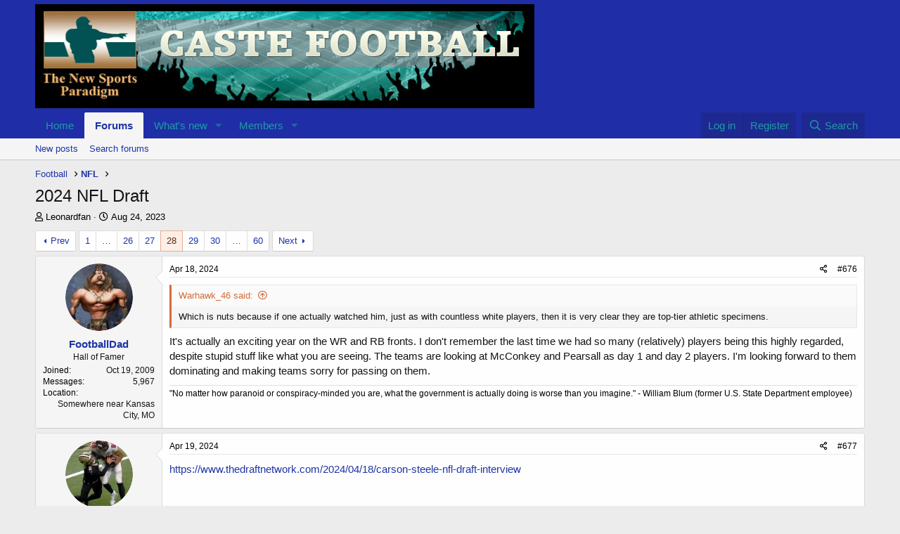

--- FILE ---
content_type: text/html; charset=utf-8
request_url: https://castefootball.us/threads/2024-nfl-draft.39362/page-28
body_size: 34490
content:
<!DOCTYPE html>
<html id="XF" lang="en-US" dir="LTR"
	data-app="public"
	data-template="thread_view"
	data-container-key="node-10"
	data-content-key="thread-39362"
	data-logged-in="false"
	data-cookie-prefix="xf_"
	data-csrf="1769244002,18c183cb17e93457bd313bde3bd2b96a"
	class="has-no-js template-thread_view"
	>
<head>
	<meta charset="utf-8" />
	<meta http-equiv="X-UA-Compatible" content="IE=Edge" />
	<meta name="viewport" content="width=device-width, initial-scale=1, viewport-fit=cover">

	
	
	

	<title>2024 NFL Draft | Page 28 | Caste Football</title>

	<link rel="manifest" href="/webmanifest.php">
	
		<meta name="theme-color" content="#1f2da6" />
	

	<meta name="apple-mobile-web-app-title" content="Caste Football">
	
		<link rel="apple-touch-icon" href="/styles/simplicity/xenforo/logo.og.png" />
	

	
		
		<meta name="description" content="Which is nuts because if one actually watched him, just as with countless white players, then it is very clear they are top-tier athletic specimens.

It&#039;s..." />
		<meta property="og:description" content="Which is nuts because if one actually watched him, just as with countless white players, then it is very clear they are top-tier athletic specimens.

It&#039;s actually an exciting year on the WR and RB fronts.  I don&#039;t remember the last time we had so many (relatively) players being this highly..." />
		<meta property="twitter:description" content="Which is nuts because if one actually watched him, just as with countless white players, then it is very clear they are top-tier athletic specimens.

It&#039;s actually an exciting year on the WR and..." />
	
	
		<meta property="og:url" content="https://castefootball.us/threads/2024-nfl-draft.39362/" />
	
		<link rel="canonical" href="https://castefootball.us/threads/2024-nfl-draft.39362/page-28" />
	
		<link rel="prev" href="/threads/2024-nfl-draft.39362/page-27" />
	
		<link rel="next" href="/threads/2024-nfl-draft.39362/page-29" />
	

	
		
	
	
	<meta property="og:site_name" content="Caste Football" />


	
	
		
	
	
	<meta property="og:type" content="website" />


	
	
		
	
	
	
		<meta property="og:title" content="2024 NFL Draft" />
		<meta property="twitter:title" content="2024 NFL Draft" />
	


	
	
	
	
		
	
	
	
		<meta property="og:image" content="https://castefootball.us/styles/simplicity/xenforo/logo.og.png" />
		<meta property="twitter:image" content="https://castefootball.us/styles/simplicity/xenforo/logo.og.png" />
		<meta property="twitter:card" content="summary" />
	


	

	
	

	


	<link rel="preload" href="/styles/fonts/fa/fa-regular-400.woff2?_v=5.15.3" as="font" type="font/woff2" crossorigin="anonymous" />


	<link rel="preload" href="/styles/fonts/fa/fa-solid-900.woff2?_v=5.15.3" as="font" type="font/woff2" crossorigin="anonymous" />


<link rel="preload" href="/styles/fonts/fa/fa-brands-400.woff2?_v=5.15.3" as="font" type="font/woff2" crossorigin="anonymous" />

	<link rel="stylesheet" href="/css.php?css=public%3Anormalize.css%2Cpublic%3Afa.css%2Cpublic%3Acore.less%2Cpublic%3Aapp.less&amp;s=2&amp;l=1&amp;d=1755730166&amp;k=e742e0e21ee848d3058f44b323a32858735aca9b" />

	<link rel="stylesheet" href="/css.php?css=public%3Abb_code.less%2Cpublic%3Amessage.less%2Cpublic%3Ashare_controls.less%2Cpublic%3Aextra.less&amp;s=2&amp;l=1&amp;d=1755730166&amp;k=8ca9394fac1fa955d50eebb4179afaefc2d2a85c" />

	
		<script src="/js/xf/preamble.min.js?_v=a047613e"></script>
	


	
	
</head>
<body data-template="thread_view">

<div class="p-pageWrapper" id="top">





<header class="p-header" id="header">
	<div class="p-header-inner">
		<div class="p-header-content">

			<div class="p-header-logo p-header-logo--image">
				<a href="https://castefootball.us">
					<img src="/styles/simplicity/xenforo/logo.jpg" srcset="" alt="Caste Football"
						width="" height="" />
				</a>
			</div>

			
		</div>
	</div>
</header>





	<div class="p-navSticky p-navSticky--primary" data-xf-init="sticky-header">
		
	<nav class="p-nav">
		<div class="p-nav-inner">
			<button type="button" class="button--plain p-nav-menuTrigger button" data-xf-click="off-canvas" data-menu=".js-headerOffCanvasMenu" tabindex="0" aria-label="Menu"><span class="button-text">
				<i aria-hidden="true"></i>
			</span></button>

			<div class="p-nav-smallLogo">
				<a href="https://castefootball.us">
					<img src="/styles/simplicity/xenforo/logo.jpg" srcset="" alt="Caste Football"
						width="" height="" />
				</a>
			</div>

			<div class="p-nav-scroller hScroller" data-xf-init="h-scroller" data-auto-scroll=".p-navEl.is-selected">
				<div class="hScroller-scroll">
					<ul class="p-nav-list js-offCanvasNavSource">
					
						<li>
							
	<div class="p-navEl " >
		

			
	
	<a href="https://castefootball.us"
		class="p-navEl-link "
		
		data-xf-key="1"
		data-nav-id="home">Home</a>


			

		
		
	</div>

						</li>
					
						<li>
							
	<div class="p-navEl is-selected" data-has-children="true">
		

			
	
	<a href="/"
		class="p-navEl-link p-navEl-link--splitMenu "
		
		
		data-nav-id="forums">Forums</a>


			<a data-xf-key="2"
				data-xf-click="menu"
				data-menu-pos-ref="< .p-navEl"
				class="p-navEl-splitTrigger"
				role="button"
				tabindex="0"
				aria-label="Toggle expanded"
				aria-expanded="false"
				aria-haspopup="true"></a>

		
		
			<div class="menu menu--structural" data-menu="menu" aria-hidden="true">
				<div class="menu-content">
					
						
	
	
	<a href="/whats-new/posts/"
		class="menu-linkRow u-indentDepth0 js-offCanvasCopy "
		
		
		data-nav-id="newPosts">New posts</a>

	

					
						
	
	
	<a href="/search/?type=post"
		class="menu-linkRow u-indentDepth0 js-offCanvasCopy "
		
		
		data-nav-id="searchForums">Search forums</a>

	

					
				</div>
			</div>
		
	</div>

						</li>
					
						<li>
							
	<div class="p-navEl " data-has-children="true">
		

			
	
	<a href="/whats-new/"
		class="p-navEl-link p-navEl-link--splitMenu "
		
		
		data-nav-id="whatsNew">What's new</a>


			<a data-xf-key="3"
				data-xf-click="menu"
				data-menu-pos-ref="< .p-navEl"
				class="p-navEl-splitTrigger"
				role="button"
				tabindex="0"
				aria-label="Toggle expanded"
				aria-expanded="false"
				aria-haspopup="true"></a>

		
		
			<div class="menu menu--structural" data-menu="menu" aria-hidden="true">
				<div class="menu-content">
					
						
	
	
	<a href="/whats-new/posts/"
		class="menu-linkRow u-indentDepth0 js-offCanvasCopy "
		 rel="nofollow"
		
		data-nav-id="whatsNewPosts">New posts</a>

	

					
						
	
	
	<a href="/whats-new/profile-posts/"
		class="menu-linkRow u-indentDepth0 js-offCanvasCopy "
		 rel="nofollow"
		
		data-nav-id="whatsNewProfilePosts">New profile posts</a>

	

					
						
	
	
	<a href="/whats-new/latest-activity"
		class="menu-linkRow u-indentDepth0 js-offCanvasCopy "
		 rel="nofollow"
		
		data-nav-id="latestActivity">Latest activity</a>

	

					
				</div>
			</div>
		
	</div>

						</li>
					
						<li>
							
	<div class="p-navEl " data-has-children="true">
		

			
	
	<a href="/members/"
		class="p-navEl-link p-navEl-link--splitMenu "
		
		
		data-nav-id="members">Members</a>


			<a data-xf-key="4"
				data-xf-click="menu"
				data-menu-pos-ref="< .p-navEl"
				class="p-navEl-splitTrigger"
				role="button"
				tabindex="0"
				aria-label="Toggle expanded"
				aria-expanded="false"
				aria-haspopup="true"></a>

		
		
			<div class="menu menu--structural" data-menu="menu" aria-hidden="true">
				<div class="menu-content">
					
						
	
	
	<a href="/online/"
		class="menu-linkRow u-indentDepth0 js-offCanvasCopy "
		
		
		data-nav-id="currentVisitors">Current visitors</a>

	

					
						
	
	
	<a href="/whats-new/profile-posts/"
		class="menu-linkRow u-indentDepth0 js-offCanvasCopy "
		 rel="nofollow"
		
		data-nav-id="newProfilePosts">New profile posts</a>

	

					
						
	
	
	<a href="/search/?type=profile_post"
		class="menu-linkRow u-indentDepth0 js-offCanvasCopy "
		
		
		data-nav-id="searchProfilePosts">Search profile posts</a>

	

					
				</div>
			</div>
		
	</div>

						</li>
					
					</ul>
				</div>
			</div>

			<div class="p-nav-opposite">
				<div class="p-navgroup p-account p-navgroup--guest">
					
						<a href="/login/" class="p-navgroup-link p-navgroup-link--textual p-navgroup-link--logIn"
							data-xf-click="overlay" data-follow-redirects="on">
							<span class="p-navgroup-linkText">Log in</span>
						</a>
						
							<a href="/register/" class="p-navgroup-link p-navgroup-link--textual p-navgroup-link--register"
								data-xf-click="overlay" data-follow-redirects="on">
								<span class="p-navgroup-linkText">Register</span>
							</a>
						
					
				</div>

				<div class="p-navgroup p-discovery">
					<a href="/whats-new/"
						class="p-navgroup-link p-navgroup-link--iconic p-navgroup-link--whatsnew"
						aria-label="What&#039;s new"
						title="What&#039;s new">
						<i aria-hidden="true"></i>
						<span class="p-navgroup-linkText">What's new</span>
					</a>

					
						<a href="/search/"
							class="p-navgroup-link p-navgroup-link--iconic p-navgroup-link--search"
							data-xf-click="menu"
							data-xf-key="/"
							aria-label="Search"
							aria-expanded="false"
							aria-haspopup="true"
							title="Search">
							<i aria-hidden="true"></i>
							<span class="p-navgroup-linkText">Search</span>
						</a>
						<div class="menu menu--structural menu--wide" data-menu="menu" aria-hidden="true">
							<form action="/search/search" method="post"
								class="menu-content"
								data-xf-init="quick-search">

								<h3 class="menu-header">Search</h3>
								
								<div class="menu-row">
									
										<div class="inputGroup inputGroup--joined">
											<input type="text" class="input" name="keywords" placeholder="Search…" aria-label="Search" data-menu-autofocus="true" />
											
			<select name="constraints" class="js-quickSearch-constraint input" aria-label="Search within">
				<option value="">Everywhere</option>
<option value="{&quot;search_type&quot;:&quot;post&quot;}">Threads</option>
<option value="{&quot;search_type&quot;:&quot;post&quot;,&quot;c&quot;:{&quot;nodes&quot;:[10],&quot;child_nodes&quot;:1}}">This forum</option>
<option value="{&quot;search_type&quot;:&quot;post&quot;,&quot;c&quot;:{&quot;thread&quot;:39362}}">This thread</option>

			</select>
		
										</div>
									
								</div>

								
								<div class="menu-row">
									<label class="iconic"><input type="checkbox"  name="c[title_only]" value="1" /><i aria-hidden="true"></i><span class="iconic-label">Search titles only

												
													<span tabindex="0" role="button"
														data-xf-init="tooltip" data-trigger="hover focus click" title="Tags will also be searched in content where tags are supported">

														<i class="fa--xf far fa-question-circle u-muted u-smaller" aria-hidden="true"></i>
													</span></span></label>

								</div>
								
								<div class="menu-row">
									<div class="inputGroup">
										<span class="inputGroup-text" id="ctrl_search_menu_by_member">By:</span>
										<input type="text" class="input" name="c[users]" data-xf-init="auto-complete" placeholder="Member" aria-labelledby="ctrl_search_menu_by_member" />
									</div>
								</div>
								<div class="menu-footer">
									<span class="menu-footer-controls">
										<button type="submit" class="button--primary button button--icon button--icon--search"><span class="button-text">Search</span></button>
										<a href="/search/" class="button"><span class="button-text">Advanced search…</span></a>
									</span>
								</div>

								<input type="hidden" name="_xfToken" value="1769244002,18c183cb17e93457bd313bde3bd2b96a" />
							</form>
						</div>
					
				</div>
			</div>
		</div>
	</nav>

	</div>
	
	
		<div class="p-sectionLinks">
			<div class="p-sectionLinks-inner hScroller" data-xf-init="h-scroller">
				<div class="hScroller-scroll">
					<ul class="p-sectionLinks-list">
					
						<li>
							
	<div class="p-navEl " >
		

			
	
	<a href="/whats-new/posts/"
		class="p-navEl-link "
		
		data-xf-key="alt+1"
		data-nav-id="newPosts">New posts</a>


			

		
		
	</div>

						</li>
					
						<li>
							
	<div class="p-navEl " >
		

			
	
	<a href="/search/?type=post"
		class="p-navEl-link "
		
		data-xf-key="alt+2"
		data-nav-id="searchForums">Search forums</a>


			

		
		
	</div>

						</li>
					
					</ul>
				</div>
			</div>
		</div>
	



<div class="offCanvasMenu offCanvasMenu--nav js-headerOffCanvasMenu" data-menu="menu" aria-hidden="true" data-ocm-builder="navigation">
	<div class="offCanvasMenu-backdrop" data-menu-close="true"></div>
	<div class="offCanvasMenu-content">
		<div class="offCanvasMenu-header">
			Menu
			<a class="offCanvasMenu-closer" data-menu-close="true" role="button" tabindex="0" aria-label="Close"></a>
		</div>
		
			<div class="p-offCanvasRegisterLink">
				<div class="offCanvasMenu-linkHolder">
					<a href="/login/" class="offCanvasMenu-link" data-xf-click="overlay" data-menu-close="true">
						Log in
					</a>
				</div>
				<hr class="offCanvasMenu-separator" />
				
					<div class="offCanvasMenu-linkHolder">
						<a href="/register/" class="offCanvasMenu-link" data-xf-click="overlay" data-menu-close="true">
							Register
						</a>
					</div>
					<hr class="offCanvasMenu-separator" />
				
			</div>
		
		<div class="js-offCanvasNavTarget"></div>
		<div class="offCanvasMenu-installBanner js-installPromptContainer" style="display: none;" data-xf-init="install-prompt">
			<div class="offCanvasMenu-installBanner-header">Install the app</div>
			<button type="button" class="js-installPromptButton button"><span class="button-text">Install</span></button>
			<template class="js-installTemplateIOS">
				<div class="overlay-title">How to install the app on iOS</div>
				<div class="block-body">
					<div class="block-row">
						<p>
							Follow along with the video below to see how to install our site as a web app on your home screen.
						</p>
						<p style="text-align: center">
							<img src="/styles/default/xenforo/add_to_home.gif" width="222" height="480" />
						</p>
						<p>
							<small><strong>Note:</strong> This feature currently requires accessing the site using the built-in Safari browser.</small>
						</p>
					</div>
				</div>
			</template>
		</div>
	</div>
</div>

<div class="p-body">
	<div class="p-body-inner">
		<!--XF:EXTRA_OUTPUT-->

		

		

		
		
	
		<ul class="p-breadcrumbs "
			itemscope itemtype="https://schema.org/BreadcrumbList">
		
			

			
			

			

			
			
				
				
	<li itemprop="itemListElement" itemscope itemtype="https://schema.org/ListItem">
		<a href="/#football.9" itemprop="item">
			<span itemprop="name">Football</span>
		</a>
		<meta itemprop="position" content="1" />
	</li>

			
				
				
	<li itemprop="itemListElement" itemscope itemtype="https://schema.org/ListItem">
		<a href="/forums/nfl.10/" itemprop="item">
			<span itemprop="name">NFL</span>
		</a>
		<meta itemprop="position" content="2" />
	</li>

			

		
		</ul>
	

		

		
	<noscript class="js-jsWarning"><div class="blockMessage blockMessage--important blockMessage--iconic u-noJsOnly">JavaScript is disabled. For a better experience, please enable JavaScript in your browser before proceeding.</div></noscript>

		
	<div class="blockMessage blockMessage--important blockMessage--iconic js-browserWarning" style="display: none">You are using an out of date browser. It  may not display this or other websites correctly.<br />You should upgrade or use an <a href="https://www.google.com/chrome/" target="_blank" rel="noopener">alternative browser</a>.</div>


		
			<div class="p-body-header">
			
				
					<div class="p-title ">
					
						
							<h1 class="p-title-value">2024 NFL Draft</h1>
						
						
					
					</div>
				

				
					<div class="p-description">
	<ul class="listInline listInline--bullet">
		<li>
			<i class="fa--xf far fa-user" aria-hidden="true" title="Thread starter"></i>
			<span class="u-srOnly">Thread starter</span>

			<a href="/members/leonardfan.407/" class="username  u-concealed" dir="auto" data-user-id="407">Leonardfan</a>
		</li>
		<li>
			<i class="fa--xf far fa-clock" aria-hidden="true" title="Start date"></i>
			<span class="u-srOnly">Start date</span>

			<a href="/threads/2024-nfl-draft.39362/" class="u-concealed"><time  class="u-dt" dir="auto" datetime="2023-08-24T00:06:25-0400" data-time="1692849985" data-date-string="Aug 24, 2023" data-time-string="12:06 AM" title="Aug 24, 2023 at 12:06 AM">Aug 24, 2023</time></a>
		</li>
		
	</ul>
</div>
				
			
			</div>
		

		<div class="p-body-main  ">
			
			<div class="p-body-contentCol"></div>
			

			

			<div class="p-body-content">
				
				<div class="p-body-pageContent">










	
	
	
		
	
	
	


	
	
	
		
	
	
	


	
	
		
	
	
	


	
	












	

	
		
	



















<div class="block block--messages" data-xf-init="" data-type="post" data-href="/inline-mod/" data-search-target="*">

	<span class="u-anchorTarget" id="posts"></span>

	
		
	

	

	<div class="block-outer"><div class="block-outer-main"><nav class="pageNavWrapper pageNavWrapper--mixed ">



<div class="pageNav pageNav--skipStart pageNav--skipEnd">
	
		<a href="/threads/2024-nfl-draft.39362/page-27" class="pageNav-jump pageNav-jump--prev">Prev</a>
	

	<ul class="pageNav-main">
		

	
		<li class="pageNav-page "><a href="/threads/2024-nfl-draft.39362/">1</a></li>
	


		
			
				<li class="pageNav-page pageNav-page--skip pageNav-page--skipStart">
					<a data-xf-init="tooltip" title="Go to page"
						data-xf-click="menu"
						role="button" tabindex="0" aria-expanded="false" aria-haspopup="true">…</a>
					

	<div class="menu menu--pageJump" data-menu="menu" aria-hidden="true">
		<div class="menu-content">
			<h4 class="menu-header">Go to page</h4>
			<div class="menu-row" data-xf-init="page-jump" data-page-url="/threads/2024-nfl-draft.39362/page-%page%">
				<div class="inputGroup inputGroup--numbers">
					<div class="inputGroup inputGroup--numbers inputNumber" data-xf-init="number-box"><input type="number" pattern="\d*" class="input input--number js-numberBoxTextInput input input--numberNarrow js-pageJumpPage" value="25"  min="1" max="60" step="1" required="required" data-menu-autofocus="true" /></div>
					<span class="inputGroup-text"><button type="button" class="js-pageJumpGo button"><span class="button-text">Go</span></button></span>
				</div>
			</div>
		</div>
	</div>

				</li>
			
		

		
			

	
		<li class="pageNav-page pageNav-page--earlier"><a href="/threads/2024-nfl-draft.39362/page-26">26</a></li>
	

		
			

	
		<li class="pageNav-page pageNav-page--earlier"><a href="/threads/2024-nfl-draft.39362/page-27">27</a></li>
	

		
			

	
		<li class="pageNav-page pageNav-page--current "><a href="/threads/2024-nfl-draft.39362/page-28">28</a></li>
	

		
			

	
		<li class="pageNav-page pageNav-page--later"><a href="/threads/2024-nfl-draft.39362/page-29">29</a></li>
	

		
			

	
		<li class="pageNav-page pageNav-page--later"><a href="/threads/2024-nfl-draft.39362/page-30">30</a></li>
	

		

		
			
				<li class="pageNav-page pageNav-page--skip pageNav-page--skipEnd">
					<a data-xf-init="tooltip" title="Go to page"
						data-xf-click="menu"
						role="button" tabindex="0" aria-expanded="false" aria-haspopup="true">…</a>
					

	<div class="menu menu--pageJump" data-menu="menu" aria-hidden="true">
		<div class="menu-content">
			<h4 class="menu-header">Go to page</h4>
			<div class="menu-row" data-xf-init="page-jump" data-page-url="/threads/2024-nfl-draft.39362/page-%page%">
				<div class="inputGroup inputGroup--numbers">
					<div class="inputGroup inputGroup--numbers inputNumber" data-xf-init="number-box"><input type="number" pattern="\d*" class="input input--number js-numberBoxTextInput input input--numberNarrow js-pageJumpPage" value="31"  min="1" max="60" step="1" required="required" data-menu-autofocus="true" /></div>
					<span class="inputGroup-text"><button type="button" class="js-pageJumpGo button"><span class="button-text">Go</span></button></span>
				</div>
			</div>
		</div>
	</div>

				</li>
			
		

		

	
		<li class="pageNav-page "><a href="/threads/2024-nfl-draft.39362/page-60">60</a></li>
	

	</ul>

	
		<a href="/threads/2024-nfl-draft.39362/page-29" class="pageNav-jump pageNav-jump--next">Next</a>
	
</div>

<div class="pageNavSimple">
	
		<a href="/threads/2024-nfl-draft.39362/"
			class="pageNavSimple-el pageNavSimple-el--first"
			data-xf-init="tooltip" title="First">
			<i aria-hidden="true"></i> <span class="u-srOnly">First</span>
		</a>
		<a href="/threads/2024-nfl-draft.39362/page-27" class="pageNavSimple-el pageNavSimple-el--prev">
			<i aria-hidden="true"></i> Prev
		</a>
	

	<a class="pageNavSimple-el pageNavSimple-el--current"
		data-xf-init="tooltip" title="Go to page"
		data-xf-click="menu" role="button" tabindex="0" aria-expanded="false" aria-haspopup="true">
		28 of 60
	</a>
	

	<div class="menu menu--pageJump" data-menu="menu" aria-hidden="true">
		<div class="menu-content">
			<h4 class="menu-header">Go to page</h4>
			<div class="menu-row" data-xf-init="page-jump" data-page-url="/threads/2024-nfl-draft.39362/page-%page%">
				<div class="inputGroup inputGroup--numbers">
					<div class="inputGroup inputGroup--numbers inputNumber" data-xf-init="number-box"><input type="number" pattern="\d*" class="input input--number js-numberBoxTextInput input input--numberNarrow js-pageJumpPage" value="28"  min="1" max="60" step="1" required="required" data-menu-autofocus="true" /></div>
					<span class="inputGroup-text"><button type="button" class="js-pageJumpGo button"><span class="button-text">Go</span></button></span>
				</div>
			</div>
		</div>
	</div>


	
		<a href="/threads/2024-nfl-draft.39362/page-29" class="pageNavSimple-el pageNavSimple-el--next">
			Next <i aria-hidden="true"></i>
		</a>
		<a href="/threads/2024-nfl-draft.39362/page-60"
			class="pageNavSimple-el pageNavSimple-el--last"
			data-xf-init="tooltip" title="Last">
			<i aria-hidden="true"></i> <span class="u-srOnly">Last</span>
		</a>
	
</div>

</nav>



</div></div>

	

	
		
	<div class="block-outer js-threadStatusField"></div>

	

	<div class="block-container lbContainer"
		data-xf-init="lightbox select-to-quote"
		data-message-selector=".js-post"
		data-lb-id="thread-39362"
		data-lb-universal="1">

		<div class="block-body js-replyNewMessageContainer">
			
				

					

					
						

	
	

	

	
	<article class="message message--post js-post js-inlineModContainer  "
		data-author="FootballDad"
		data-content="post-840041"
		id="js-post-840041"
		itemscope itemtype="https://schema.org/Comment" itemid="https://castefootball.us/posts/840041/">

		
			<meta itemprop="mainEntity" itemscope itemtype="https://schema.org/DiscussionForumPosting" itemid="https://castefootball.us/threads/2024-nfl-draft.39362/" />
		

		<span class="u-anchorTarget" id="post-840041"></span>

		
			<div class="message-inner">
				
					<div class="message-cell message-cell--user">
						

	<section class="message-user"
		itemprop="author" itemscope itemtype="https://schema.org/Person" itemid="https://castefootball.us/members/footballdad.1135/">

		
			<meta itemprop="url" content="https://castefootball.us/members/footballdad.1135/" />
		

		<div class="message-avatar ">
			<div class="message-avatar-wrapper">
				<a href="/members/footballdad.1135/" class="avatar avatar--m" data-user-id="1135">
			<img src="/data/avatars/m/1/1135.jpg?1453410213"  alt="FootballDad" class="avatar-u1135-m" width="96" height="96" loading="lazy" itemprop="image" /> 
		</a>
				
			</div>
		</div>
		<div class="message-userDetails">
			<h4 class="message-name"><a href="/members/footballdad.1135/" class="username " dir="auto" data-user-id="1135"><span itemprop="name">FootballDad</span></a></h4>
			<h5 class="userTitle message-userTitle" dir="auto" itemprop="jobTitle">Hall of Famer</h5>
			
		</div>
		
			
			
				<div class="message-userExtras">
				
					
						<dl class="pairs pairs--justified">
							<dt>Joined</dt>
							<dd>Oct 19, 2009</dd>
						</dl>
					
					
						<dl class="pairs pairs--justified">
							<dt>Messages</dt>
							<dd>5,967</dd>
						</dl>
					
					
					
					
					
					
						<dl class="pairs pairs--justified">
							<dt>Location</dt>
							<dd>
								
									<a href="/misc/location-info?location=Somewhere+near+Kansas+City%2C+MO" rel="nofollow noreferrer" target="_blank" class="u-concealed">Somewhere near Kansas City, MO</a>
								
							</dd>
						</dl>
					
					
					
				
				</div>
			
		
		<span class="message-userArrow"></span>
	</section>

					</div>
				

				
					<div class="message-cell message-cell--main">
					
						<div class="message-main js-quickEditTarget">

							
								

	<header class="message-attribution message-attribution--split">
		<ul class="message-attribution-main listInline ">
			
			
			<li class="u-concealed">
				<a href="/threads/2024-nfl-draft.39362/post-840041" rel="nofollow">
					<time  class="u-dt" dir="auto" datetime="2024-04-18T20:06:34-0400" data-time="1713485194" data-date-string="Apr 18, 2024" data-time-string="8:06 PM" title="Apr 18, 2024 at 8:06 PM" itemprop="datePublished">Apr 18, 2024</time>
				</a>
			</li>
			
		</ul>

		<ul class="message-attribution-opposite message-attribution-opposite--list ">
			
			<li>
				<a href="/threads/2024-nfl-draft.39362/post-840041"
					class="message-attribution-gadget"
					data-xf-init="share-tooltip"
					data-href="/posts/840041/share"
					aria-label="Share"
					rel="nofollow">
					<i class="fa--xf far fa-share-alt" aria-hidden="true"></i>
				</a>
			</li>
			
			
				<li>
					<a href="/threads/2024-nfl-draft.39362/post-840041" rel="nofollow">
						#676
					</a>
				</li>
			
		</ul>
	</header>

							

							<div class="message-content js-messageContent">
							

								
									
	
	
	

								

								
									
	

	<div class="message-userContent lbContainer js-lbContainer "
		data-lb-id="post-840041"
		data-lb-caption-desc="FootballDad &middot; Apr 18, 2024 at 8:06 PM">

		

		<article class="message-body js-selectToQuote">
			
				
			

			<div itemprop="text">
				
					<div class="bbWrapper"><blockquote data-attributes="member: 5465" data-quote="Warhawk_46" data-source="post: 840037"
	class="bbCodeBlock bbCodeBlock--expandable bbCodeBlock--quote js-expandWatch">
	
		<div class="bbCodeBlock-title">
			
				<a href="/goto/post?id=840037"
					class="bbCodeBlock-sourceJump"
					rel="nofollow"
					data-xf-click="attribution"
					data-content-selector="#post-840037">Warhawk_46 said:</a>
			
		</div>
	
	<div class="bbCodeBlock-content">
		
		<div class="bbCodeBlock-expandContent js-expandContent ">
			Which is nuts because if one actually watched him, just as with countless white players, then it is very clear they are top-tier athletic specimens.
		</div>
		<div class="bbCodeBlock-expandLink js-expandLink"><a role="button" tabindex="0">Click to expand...</a></div>
	</div>
</blockquote>It&#039;s actually an exciting year on the WR and RB fronts.  I don&#039;t remember the last time we had so many (relatively) players being this highly regarded, despite stupid stuff like what you are seeing.  The teams are looking at McConkey and Pearsall as day 1 and day 2 players.  I&#039;m looking forward to them dominating and making teams sorry for passing on them.</div>
				
			</div>

			<div class="js-selectToQuoteEnd">&nbsp;</div>
			
				
			
		</article>

		

		
	</div>

								

								
									
	

								

								
									
	
		
			<aside class="message-signature">
			
				<div class="bbWrapper">&quot;No matter how paranoid or conspiracy-minded you are, what the government is actually doing is worse than you imagine.&quot; - William Blum (former U.S. State Department employee)</div>
			
			</aside>
		
	

								

							
							</div>

							
								
	<footer class="message-footer">
		

		<div class="reactionsBar js-reactionsList ">
			
		</div>

		<div class="js-historyTarget message-historyTarget toggleTarget" data-href="trigger-href"></div>
	</footer>

							
						</div>

					
					</div>
				
			</div>
		
	</article>

	
	

					

					

				

					

					
						

	
	

	

	
	<article class="message message--post js-post js-inlineModContainer  "
		data-author="Leonardfan"
		data-content="post-840048"
		id="js-post-840048"
		itemscope itemtype="https://schema.org/Comment" itemid="https://castefootball.us/posts/840048/">

		
			<meta itemprop="mainEntity" itemscope itemtype="https://schema.org/DiscussionForumPosting" itemid="https://castefootball.us/threads/2024-nfl-draft.39362/" />
		

		<span class="u-anchorTarget" id="post-840048"></span>

		
			<div class="message-inner">
				
					<div class="message-cell message-cell--user">
						

	<section class="message-user"
		itemprop="author" itemscope itemtype="https://schema.org/Person" itemid="https://castefootball.us/members/leonardfan.407/">

		
			<meta itemprop="url" content="https://castefootball.us/members/leonardfan.407/" />
		

		<div class="message-avatar ">
			<div class="message-avatar-wrapper">
				<a href="/members/leonardfan.407/" class="avatar avatar--m" data-user-id="407">
			<img src="/data/avatars/m/0/407.jpg?1763141630" srcset="/data/avatars/l/0/407.jpg?1763141630 2x" alt="Leonardfan" class="avatar-u407-m" width="96" height="96" loading="lazy" itemprop="image" /> 
		</a>
				
			</div>
		</div>
		<div class="message-userDetails">
			<h4 class="message-name"><a href="/members/leonardfan.407/" class="username " dir="auto" data-user-id="407"><span itemprop="name">Leonardfan</span></a></h4>
			<h5 class="userTitle message-userTitle" dir="auto" itemprop="jobTitle">Hall of Famer</h5>
			
		</div>
		
			
			
				<div class="message-userExtras">
				
					
						<dl class="pairs pairs--justified">
							<dt>Joined</dt>
							<dd>Jul 30, 2006</dd>
						</dl>
					
					
						<dl class="pairs pairs--justified">
							<dt>Messages</dt>
							<dd>27,301</dd>
						</dl>
					
					
					
					
					
					
					
					
				
				</div>
			
		
		<span class="message-userArrow"></span>
	</section>

					</div>
				

				
					<div class="message-cell message-cell--main">
					
						<div class="message-main js-quickEditTarget">

							
								

	<header class="message-attribution message-attribution--split">
		<ul class="message-attribution-main listInline ">
			
			
			<li class="u-concealed">
				<a href="/threads/2024-nfl-draft.39362/post-840048" rel="nofollow">
					<time  class="u-dt" dir="auto" datetime="2024-04-19T06:58:56-0400" data-time="1713524336" data-date-string="Apr 19, 2024" data-time-string="6:58 AM" title="Apr 19, 2024 at 6:58 AM" itemprop="datePublished">Apr 19, 2024</time>
				</a>
			</li>
			
		</ul>

		<ul class="message-attribution-opposite message-attribution-opposite--list ">
			
			<li>
				<a href="/threads/2024-nfl-draft.39362/post-840048"
					class="message-attribution-gadget"
					data-xf-init="share-tooltip"
					data-href="/posts/840048/share"
					aria-label="Share"
					rel="nofollow">
					<i class="fa--xf far fa-share-alt" aria-hidden="true"></i>
				</a>
			</li>
			
			
				<li>
					<a href="/threads/2024-nfl-draft.39362/post-840048" rel="nofollow">
						#677
					</a>
				</li>
			
		</ul>
	</header>

							

							<div class="message-content js-messageContent">
							

								
									
	
	
	

								

								
									
	

	<div class="message-userContent lbContainer js-lbContainer "
		data-lb-id="post-840048"
		data-lb-caption-desc="Leonardfan &middot; Apr 19, 2024 at 6:58 AM">

		

		<article class="message-body js-selectToQuote">
			
				
			

			<div itemprop="text">
				
					<div class="bbWrapper"><a href="https://www.thedraftnetwork.com/2024/04/18/carson-steele-nfl-draft-interview" target="_blank" class="link link--external" rel="nofollow ugc noopener">https://www.thedraftnetwork.com/2024/04/18/carson-steele-nfl-draft-interview</a></div>
				
			</div>

			<div class="js-selectToQuoteEnd">&nbsp;</div>
			
				
			
		</article>

		

		
	</div>

								

								
									
	

								

								
									
	

								

							
							</div>

							
								
	<footer class="message-footer">
		

		<div class="reactionsBar js-reactionsList ">
			
		</div>

		<div class="js-historyTarget message-historyTarget toggleTarget" data-href="trigger-href"></div>
	</footer>

							
						</div>

					
					</div>
				
			</div>
		
	</article>

	
	

					

					

				

					

					
						

	
	

	

	
	<article class="message message--post js-post js-inlineModContainer  "
		data-author="Warhawk_46"
		data-content="post-840052"
		id="js-post-840052"
		itemscope itemtype="https://schema.org/Comment" itemid="https://castefootball.us/posts/840052/">

		
			<meta itemprop="mainEntity" itemscope itemtype="https://schema.org/DiscussionForumPosting" itemid="https://castefootball.us/threads/2024-nfl-draft.39362/" />
		

		<span class="u-anchorTarget" id="post-840052"></span>

		
			<div class="message-inner">
				
					<div class="message-cell message-cell--user">
						

	<section class="message-user"
		itemprop="author" itemscope itemtype="https://schema.org/Person" itemid="https://castefootball.us/members/warhawk_46.5465/">

		
			<meta itemprop="url" content="https://castefootball.us/members/warhawk_46.5465/" />
		

		<div class="message-avatar ">
			<div class="message-avatar-wrapper">
				<a href="/members/warhawk_46.5465/" class="avatar avatar--m" data-user-id="5465">
			<img src="/data/avatars/m/5/5465.jpg?1711766290" srcset="/data/avatars/l/5/5465.jpg?1711766290 2x" alt="Warhawk_46" class="avatar-u5465-m" width="96" height="96" loading="lazy" itemprop="image" /> 
		</a>
				
			</div>
		</div>
		<div class="message-userDetails">
			<h4 class="message-name"><a href="/members/warhawk_46.5465/" class="username " dir="auto" data-user-id="5465"><span itemprop="name">Warhawk_46</span></a></h4>
			<h5 class="userTitle message-userTitle" dir="auto" itemprop="jobTitle">Master</h5>
			
		</div>
		
			
			
				<div class="message-userExtras">
				
					
						<dl class="pairs pairs--justified">
							<dt>Joined</dt>
							<dd>Jun 4, 2020</dd>
						</dl>
					
					
						<dl class="pairs pairs--justified">
							<dt>Messages</dt>
							<dd>3,183</dd>
						</dl>
					
					
					
					
					
					
					
					
				
				</div>
			
		
		<span class="message-userArrow"></span>
	</section>

					</div>
				

				
					<div class="message-cell message-cell--main">
					
						<div class="message-main js-quickEditTarget">

							
								

	<header class="message-attribution message-attribution--split">
		<ul class="message-attribution-main listInline ">
			
			
			<li class="u-concealed">
				<a href="/threads/2024-nfl-draft.39362/post-840052" rel="nofollow">
					<time  class="u-dt" dir="auto" datetime="2024-04-19T10:56:09-0400" data-time="1713538569" data-date-string="Apr 19, 2024" data-time-string="10:56 AM" title="Apr 19, 2024 at 10:56 AM" itemprop="datePublished">Apr 19, 2024</time>
				</a>
			</li>
			
		</ul>

		<ul class="message-attribution-opposite message-attribution-opposite--list ">
			
			<li>
				<a href="/threads/2024-nfl-draft.39362/post-840052"
					class="message-attribution-gadget"
					data-xf-init="share-tooltip"
					data-href="/posts/840052/share"
					aria-label="Share"
					rel="nofollow">
					<i class="fa--xf far fa-share-alt" aria-hidden="true"></i>
				</a>
			</li>
			
			
				<li>
					<a href="/threads/2024-nfl-draft.39362/post-840052" rel="nofollow">
						#678
					</a>
				</li>
			
		</ul>
	</header>

							

							<div class="message-content js-messageContent">
							

								
									
	
	
	

								

								
									
	

	<div class="message-userContent lbContainer js-lbContainer "
		data-lb-id="post-840052"
		data-lb-caption-desc="Warhawk_46 &middot; Apr 19, 2024 at 10:56 AM">

		

		<article class="message-body js-selectToQuote">
			
				
			

			<div itemprop="text">
				
					<div class="bbWrapper"><blockquote data-attributes="member: 407" data-quote="Leonardfan" data-source="post: 840048"
	class="bbCodeBlock bbCodeBlock--expandable bbCodeBlock--quote js-expandWatch">
	
		<div class="bbCodeBlock-title">
			
				<a href="/goto/post?id=840048"
					class="bbCodeBlock-sourceJump"
					rel="nofollow"
					data-xf-click="attribution"
					data-content-selector="#post-840048">Leonardfan said:</a>
			
		</div>
	
	<div class="bbCodeBlock-content">
		
		<div class="bbCodeBlock-expandContent js-expandContent ">
			<a href="https://www.thedraftnetwork.com/2024/04/18/carson-steele-nfl-draft-interview" target="_blank" class="link link--external" rel="nofollow ugc noopener">https://www.thedraftnetwork.com/2024/04/18/carson-steele-nfl-draft-interview</a>
		</div>
		<div class="bbCodeBlock-expandLink js-expandLink"><a role="button" tabindex="0">Click to expand...</a></div>
	</div>
</blockquote>All the talent in the world. On the one hand, versatility is huge but I also think he needs to be more vocal about the absurdity of teams seeing anything but a top-tier running back. He is muscular but not full-back sized muscles structure.<br />
<br />
He risks being slotted to the Juice role where his talents have been wasted.<br />
<br />
I like Shipley’s response better: he said he is the best back in the draft. Period.</div>
				
			</div>

			<div class="js-selectToQuoteEnd">&nbsp;</div>
			
				
			
		</article>

		

		
	</div>

								

								
									
	

								

								
									
	

								

							
							</div>

							
								
	<footer class="message-footer">
		

		<div class="reactionsBar js-reactionsList ">
			
		</div>

		<div class="js-historyTarget message-historyTarget toggleTarget" data-href="trigger-href"></div>
	</footer>

							
						</div>

					
					</div>
				
			</div>
		
	</article>

	
	

					

					

				

					

					
						

	
	

	

	
	<article class="message message--post js-post js-inlineModContainer  "
		data-author="Leonardfan"
		data-content="post-840058"
		id="js-post-840058"
		itemscope itemtype="https://schema.org/Comment" itemid="https://castefootball.us/posts/840058/">

		
			<meta itemprop="mainEntity" itemscope itemtype="https://schema.org/DiscussionForumPosting" itemid="https://castefootball.us/threads/2024-nfl-draft.39362/" />
		

		<span class="u-anchorTarget" id="post-840058"></span>

		
			<div class="message-inner">
				
					<div class="message-cell message-cell--user">
						

	<section class="message-user"
		itemprop="author" itemscope itemtype="https://schema.org/Person" itemid="https://castefootball.us/members/leonardfan.407/">

		
			<meta itemprop="url" content="https://castefootball.us/members/leonardfan.407/" />
		

		<div class="message-avatar ">
			<div class="message-avatar-wrapper">
				<a href="/members/leonardfan.407/" class="avatar avatar--m" data-user-id="407">
			<img src="/data/avatars/m/0/407.jpg?1763141630" srcset="/data/avatars/l/0/407.jpg?1763141630 2x" alt="Leonardfan" class="avatar-u407-m" width="96" height="96" loading="lazy" itemprop="image" /> 
		</a>
				
			</div>
		</div>
		<div class="message-userDetails">
			<h4 class="message-name"><a href="/members/leonardfan.407/" class="username " dir="auto" data-user-id="407"><span itemprop="name">Leonardfan</span></a></h4>
			<h5 class="userTitle message-userTitle" dir="auto" itemprop="jobTitle">Hall of Famer</h5>
			
		</div>
		
			
			
				<div class="message-userExtras">
				
					
						<dl class="pairs pairs--justified">
							<dt>Joined</dt>
							<dd>Jul 30, 2006</dd>
						</dl>
					
					
						<dl class="pairs pairs--justified">
							<dt>Messages</dt>
							<dd>27,301</dd>
						</dl>
					
					
					
					
					
					
					
					
				
				</div>
			
		
		<span class="message-userArrow"></span>
	</section>

					</div>
				

				
					<div class="message-cell message-cell--main">
					
						<div class="message-main js-quickEditTarget">

							
								

	<header class="message-attribution message-attribution--split">
		<ul class="message-attribution-main listInline ">
			
			
			<li class="u-concealed">
				<a href="/threads/2024-nfl-draft.39362/post-840058" rel="nofollow">
					<time  class="u-dt" dir="auto" datetime="2024-04-19T13:59:29-0400" data-time="1713549569" data-date-string="Apr 19, 2024" data-time-string="1:59 PM" title="Apr 19, 2024 at 1:59 PM" itemprop="datePublished">Apr 19, 2024</time>
				</a>
			</li>
			
		</ul>

		<ul class="message-attribution-opposite message-attribution-opposite--list ">
			
			<li>
				<a href="/threads/2024-nfl-draft.39362/post-840058"
					class="message-attribution-gadget"
					data-xf-init="share-tooltip"
					data-href="/posts/840058/share"
					aria-label="Share"
					rel="nofollow">
					<i class="fa--xf far fa-share-alt" aria-hidden="true"></i>
				</a>
			</li>
			
			
				<li>
					<a href="/threads/2024-nfl-draft.39362/post-840058" rel="nofollow">
						#679
					</a>
				</li>
			
		</ul>
	</header>

							

							<div class="message-content js-messageContent">
							

								
									
	
	
	

								

								
									
	

	<div class="message-userContent lbContainer js-lbContainer "
		data-lb-id="post-840058"
		data-lb-caption-desc="Leonardfan &middot; Apr 19, 2024 at 1:59 PM">

		

		<article class="message-body js-selectToQuote">
			
				
			

			<div itemprop="text">
				
					<div class="bbWrapper">To Steele’s credit he does state his goal is to develop into a starting running back. At least he points that out as his end game rather then just taking on the wstd role. I certainly hope that these next few seasons the uncomfortable conversations get pushed to the forefront as it applies to White athletes. <br />
<br />
Shipley has the ideal attitude though.</div>
				
			</div>

			<div class="js-selectToQuoteEnd">&nbsp;</div>
			
				
			
		</article>

		

		
	</div>

								

								
									
	

								

								
									
	

								

							
							</div>

							
								
	<footer class="message-footer">
		

		<div class="reactionsBar js-reactionsList ">
			
		</div>

		<div class="js-historyTarget message-historyTarget toggleTarget" data-href="trigger-href"></div>
	</footer>

							
						</div>

					
					</div>
				
			</div>
		
	</article>

	
	

					

					

				

					

					
						

	
	

	

	
	<article class="message message--post js-post js-inlineModContainer  "
		data-author="White Lightning"
		data-content="post-840060"
		id="js-post-840060"
		itemscope itemtype="https://schema.org/Comment" itemid="https://castefootball.us/posts/840060/">

		
			<meta itemprop="mainEntity" itemscope itemtype="https://schema.org/DiscussionForumPosting" itemid="https://castefootball.us/threads/2024-nfl-draft.39362/" />
		

		<span class="u-anchorTarget" id="post-840060"></span>

		
			<div class="message-inner">
				
					<div class="message-cell message-cell--user">
						

	<section class="message-user"
		itemprop="author" itemscope itemtype="https://schema.org/Person" itemid="https://castefootball.us/members/white-lightning.10/">

		
			<meta itemprop="url" content="https://castefootball.us/members/white-lightning.10/" />
		

		<div class="message-avatar message-avatar--online">
			<div class="message-avatar-wrapper">
				<a href="/members/white-lightning.10/" class="avatar avatar--m" data-user-id="10">
			<img src="/data/avatars/m/0/10.jpg?1743963984" srcset="/data/avatars/l/0/10.jpg?1743963984 2x" alt="White Lightning" class="avatar-u10-m" width="96" height="96" loading="lazy" itemprop="image" /> 
		</a>
				
					<span class="message-avatar-online" tabindex="0" data-xf-init="tooltip" data-trigger="auto" title="Online now"></span>
				
			</div>
		</div>
		<div class="message-userDetails">
			<h4 class="message-name"><a href="/members/white-lightning.10/" class="username " dir="auto" data-user-id="10"><span class="username--staff username--moderator" itemprop="name">White Lightning</span></a></h4>
			<h5 class="userTitle message-userTitle" dir="auto" itemprop="jobTitle">Moderator</h5>
			<div class="userBanner userBanner--staff message-userBanner" dir="auto" itemprop="jobTitle"><span class="userBanner-before"></span><strong>Staff member</strong><span class="userBanner-after"></span></div>
		</div>
		
			
			
				<div class="message-userExtras">
				
					
						<dl class="pairs pairs--justified">
							<dt>Joined</dt>
							<dd>Oct 16, 2004</dd>
						</dl>
					
					
						<dl class="pairs pairs--justified">
							<dt>Messages</dt>
							<dd>22,620</dd>
						</dl>
					
					
					
					
					
					
					
					
				
				</div>
			
		
		<span class="message-userArrow"></span>
	</section>

					</div>
				

				
					<div class="message-cell message-cell--main">
					
						<div class="message-main js-quickEditTarget">

							
								

	<header class="message-attribution message-attribution--split">
		<ul class="message-attribution-main listInline ">
			
			
			<li class="u-concealed">
				<a href="/threads/2024-nfl-draft.39362/post-840060" rel="nofollow">
					<time  class="u-dt" dir="auto" datetime="2024-04-19T14:21:42-0400" data-time="1713550902" data-date-string="Apr 19, 2024" data-time-string="2:21 PM" title="Apr 19, 2024 at 2:21 PM" itemprop="datePublished">Apr 19, 2024</time>
				</a>
			</li>
			
		</ul>

		<ul class="message-attribution-opposite message-attribution-opposite--list ">
			
			<li>
				<a href="/threads/2024-nfl-draft.39362/post-840060"
					class="message-attribution-gadget"
					data-xf-init="share-tooltip"
					data-href="/posts/840060/share"
					aria-label="Share"
					rel="nofollow">
					<i class="fa--xf far fa-share-alt" aria-hidden="true"></i>
				</a>
			</li>
			
			
				<li>
					<a href="/threads/2024-nfl-draft.39362/post-840060" rel="nofollow">
						#680
					</a>
				</li>
			
		</ul>
	</header>

							

							<div class="message-content js-messageContent">
							

								
									
	
	
	

								

								
									
	

	<div class="message-userContent lbContainer js-lbContainer "
		data-lb-id="post-840060"
		data-lb-caption-desc="White Lightning &middot; Apr 19, 2024 at 2:21 PM">

		

		<article class="message-body js-selectToQuote">
			
				
			

			<div itemprop="text">
				
					<div class="bbWrapper"><blockquote data-attributes="member: 407" data-quote="Leonardfan" data-source="post: 840058"
	class="bbCodeBlock bbCodeBlock--expandable bbCodeBlock--quote js-expandWatch">
	
		<div class="bbCodeBlock-title">
			
				<a href="/goto/post?id=840058"
					class="bbCodeBlock-sourceJump"
					rel="nofollow"
					data-xf-click="attribution"
					data-content-selector="#post-840058">Leonardfan said:</a>
			
		</div>
	
	<div class="bbCodeBlock-content">
		
		<div class="bbCodeBlock-expandContent js-expandContent ">
			To Steele’s credit he does state his goal is to develop into a starting running back. At least he points that out as his end game rather then just taking on the wstd role. I certainly hope that these next few seasons the uncomfortable conversations get pushed to the forefront as it applies to White athletes.<br />
<br />
Shipley has the ideal attitude though.
		</div>
		<div class="bbCodeBlock-expandLink js-expandLink"><a role="button" tabindex="0">Click to expand...</a></div>
	</div>
</blockquote><br />
Yes that was important that he finally said it.  He is willing to do different things but his main goal is to be a starting running back. That would be music to my ears if it happens. It can and will happen if a team drafts him and treats him on an equal playing field. Not likely but I&#039;m hoping that some teams can see the huge money they could make selling his jerseys, hats, etc.  Day one Fan Favorite!</div>
				
			</div>

			<div class="js-selectToQuoteEnd">&nbsp;</div>
			
				
			
		</article>

		

		
	</div>

								

								
									
	

								

								
									
	

								

							
							</div>

							
								
	<footer class="message-footer">
		

		<div class="reactionsBar js-reactionsList ">
			
		</div>

		<div class="js-historyTarget message-historyTarget toggleTarget" data-href="trigger-href"></div>
	</footer>

							
						</div>

					
					</div>
				
			</div>
		
	</article>

	
	

					

					

				

					

					
						

	
	

	

	
	<article class="message message--post js-post js-inlineModContainer  "
		data-author="Don Wassall"
		data-content="post-840066"
		id="js-post-840066"
		itemscope itemtype="https://schema.org/Comment" itemid="https://castefootball.us/posts/840066/">

		
			<meta itemprop="mainEntity" itemscope itemtype="https://schema.org/DiscussionForumPosting" itemid="https://castefootball.us/threads/2024-nfl-draft.39362/" />
		

		<span class="u-anchorTarget" id="post-840066"></span>

		
			<div class="message-inner">
				
					<div class="message-cell message-cell--user">
						

	<section class="message-user"
		itemprop="author" itemscope itemtype="https://schema.org/Person" itemid="https://castefootball.us/members/don-wassall.6/">

		
			<meta itemprop="url" content="https://castefootball.us/members/don-wassall.6/" />
		

		<div class="message-avatar ">
			<div class="message-avatar-wrapper">
				<a href="/members/don-wassall.6/" class="avatar avatar--m" data-user-id="6">
			<img src="/data/avatars/m/0/6.jpg?1673902294" srcset="/data/avatars/l/0/6.jpg?1673902294 2x" alt="Don Wassall" class="avatar-u6-m" width="96" height="96" loading="lazy" itemprop="image" /> 
		</a>
				
			</div>
		</div>
		<div class="message-userDetails">
			<h4 class="message-name"><a href="/members/don-wassall.6/" class="username " dir="auto" data-user-id="6"><span class="username--staff username--moderator username--admin" itemprop="name">Don Wassall</span></a></h4>
			<h5 class="userTitle message-userTitle" dir="auto" itemprop="jobTitle">Administrator</h5>
			<div class="userBanner userBanner--staff message-userBanner" dir="auto" itemprop="jobTitle"><span class="userBanner-before"></span><strong>Staff member</strong><span class="userBanner-after"></span></div>
		</div>
		
			
			
				<div class="message-userExtras">
				
					
						<dl class="pairs pairs--justified">
							<dt>Joined</dt>
							<dd>Sep 30, 2004</dd>
						</dl>
					
					
						<dl class="pairs pairs--justified">
							<dt>Messages</dt>
							<dd>33,522</dd>
						</dl>
					
					
					
					
					
					
						<dl class="pairs pairs--justified">
							<dt>Location</dt>
							<dd>
								
									<a href="/misc/location-info?location=Pennsylvania" rel="nofollow noreferrer" target="_blank" class="u-concealed">Pennsylvania</a>
								
							</dd>
						</dl>
					
					
					
				
				</div>
			
		
		<span class="message-userArrow"></span>
	</section>

					</div>
				

				
					<div class="message-cell message-cell--main">
					
						<div class="message-main js-quickEditTarget">

							
								

	<header class="message-attribution message-attribution--split">
		<ul class="message-attribution-main listInline ">
			
			
			<li class="u-concealed">
				<a href="/threads/2024-nfl-draft.39362/post-840066" rel="nofollow">
					<time  class="u-dt" dir="auto" datetime="2024-04-19T17:17:22-0400" data-time="1713561442" data-date-string="Apr 19, 2024" data-time-string="5:17 PM" title="Apr 19, 2024 at 5:17 PM" itemprop="datePublished">Apr 19, 2024</time>
				</a>
			</li>
			
		</ul>

		<ul class="message-attribution-opposite message-attribution-opposite--list ">
			
			<li>
				<a href="/threads/2024-nfl-draft.39362/post-840066"
					class="message-attribution-gadget"
					data-xf-init="share-tooltip"
					data-href="/posts/840066/share"
					aria-label="Share"
					rel="nofollow">
					<i class="fa--xf far fa-share-alt" aria-hidden="true"></i>
				</a>
			</li>
			
			
				<li>
					<a href="/threads/2024-nfl-draft.39362/post-840066" rel="nofollow">
						#681
					</a>
				</li>
			
		</ul>
	</header>

							

							<div class="message-content js-messageContent">
							

								
									
	
	
	

								

								
									
	

	<div class="message-userContent lbContainer js-lbContainer "
		data-lb-id="post-840066"
		data-lb-caption-desc="Don Wassall &middot; Apr 19, 2024 at 5:17 PM">

		

		<article class="message-body js-selectToQuote">
			
				
			

			<div itemprop="text">
				
					<div class="bbWrapper">Even rabidly anti-White ESPN has now identified Will Shipley as a &quot;sleeper.&quot;  It&#039;s so important that this year&#039;s &quot;outliers&quot; are drafted by teams that will treat them close to fairly from the get-go, rather than be taken by super Caste organizations that will merely fit them into stereotyped roles that ruin their obvious talent.<br />
<br />
<h3>Will Shipley identified as an NFL draft sleeper by ESPN&#8203;</h3><br />

	

	<div class="bbCodeBlock bbCodeBlock--unfurl    js-unfurl fauxBlockLink"
		data-unfurl="true" data-result-id="3699" data-url="https://sports.yahoo.com/shipley-identified-nfl-draft-sleeper-130423066.html?guccounter=1" data-host="sports.yahoo.com" data-pending="false">
		<div class="contentRow">
			
				<div class="contentRow-figure contentRow-figure--fixedSmall js-unfurl-figure">
					
						<img src="https://s.yimg.com/ny/api/res/1.2/6HxwZQjEZFmqXRDF8uc6gw--/YXBwaWQ9aGlnaGxhbmRlcjt3PTEyMDA7aD05MzQ-/https://media.zenfs.com/en/clemson_wire_usa_today_articles_107/746e88759b4bc617d87026263d7fd435" alt="sports.yahoo.com" data-onerror="hide-parent"/>
					
				</div>
			
			<div class="contentRow-main">
				<h3 class="contentRow-header js-unfurl-title">
					<a href="https://sports.yahoo.com/shipley-identified-nfl-draft-sleeper-130423066.html?guccounter=1"
						class="link link--external fauxBlockLink-blockLink"
						target="_blank"
						rel="noopener"
						data-proxy-href="">
						Will Shipley identified as an NFL draft sleeper by ESPN
					</a>
				</h3>

				<div class="contentRow-snippet js-unfurl-desc">Will Shipley a sleeper in the 2024 NFL draft?</div>

				<div class="contentRow-minor contentRow-minor--hideLinks">
					<span class="js-unfurl-favicon">
						
							<img src="https://s.yimg.com/cv/apiv2/default/icons/favicon_y24_48x48.svg" alt="sports.yahoo.com" class="bbCodeBlockUnfurl-icon"
								data-onerror="hide-parent"/>
						
					</span>
					sports.yahoo.com
				</div>
			</div>
		</div>
	</div></div>
				
			</div>

			<div class="js-selectToQuoteEnd">&nbsp;</div>
			
				
			
		</article>

		

		
	</div>

								

								
									
	

								

								
									
	
		
			<aside class="message-signature">
			
				<div class="bbWrapper"><a href="https://americanfreedomnews.us/" target="_blank" class="link link--external" rel="noopener">https://americanfreedomnews.us/</a></div>
			
			</aside>
		
	

								

							
							</div>

							
								
	<footer class="message-footer">
		

		<div class="reactionsBar js-reactionsList ">
			
		</div>

		<div class="js-historyTarget message-historyTarget toggleTarget" data-href="trigger-href"></div>
	</footer>

							
						</div>

					
					</div>
				
			</div>
		
	</article>

	
	

					

					

				

					

					
						

	
	

	

	
	<article class="message message--post js-post js-inlineModContainer  "
		data-author="Warhawk_46"
		data-content="post-840068"
		id="js-post-840068"
		itemscope itemtype="https://schema.org/Comment" itemid="https://castefootball.us/posts/840068/">

		
			<meta itemprop="mainEntity" itemscope itemtype="https://schema.org/DiscussionForumPosting" itemid="https://castefootball.us/threads/2024-nfl-draft.39362/" />
		

		<span class="u-anchorTarget" id="post-840068"></span>

		
			<div class="message-inner">
				
					<div class="message-cell message-cell--user">
						

	<section class="message-user"
		itemprop="author" itemscope itemtype="https://schema.org/Person" itemid="https://castefootball.us/members/warhawk_46.5465/">

		
			<meta itemprop="url" content="https://castefootball.us/members/warhawk_46.5465/" />
		

		<div class="message-avatar ">
			<div class="message-avatar-wrapper">
				<a href="/members/warhawk_46.5465/" class="avatar avatar--m" data-user-id="5465">
			<img src="/data/avatars/m/5/5465.jpg?1711766290" srcset="/data/avatars/l/5/5465.jpg?1711766290 2x" alt="Warhawk_46" class="avatar-u5465-m" width="96" height="96" loading="lazy" itemprop="image" /> 
		</a>
				
			</div>
		</div>
		<div class="message-userDetails">
			<h4 class="message-name"><a href="/members/warhawk_46.5465/" class="username " dir="auto" data-user-id="5465"><span itemprop="name">Warhawk_46</span></a></h4>
			<h5 class="userTitle message-userTitle" dir="auto" itemprop="jobTitle">Master</h5>
			
		</div>
		
			
			
				<div class="message-userExtras">
				
					
						<dl class="pairs pairs--justified">
							<dt>Joined</dt>
							<dd>Jun 4, 2020</dd>
						</dl>
					
					
						<dl class="pairs pairs--justified">
							<dt>Messages</dt>
							<dd>3,183</dd>
						</dl>
					
					
					
					
					
					
					
					
				
				</div>
			
		
		<span class="message-userArrow"></span>
	</section>

					</div>
				

				
					<div class="message-cell message-cell--main">
					
						<div class="message-main js-quickEditTarget">

							
								

	<header class="message-attribution message-attribution--split">
		<ul class="message-attribution-main listInline ">
			
			
			<li class="u-concealed">
				<a href="/threads/2024-nfl-draft.39362/post-840068" rel="nofollow">
					<time  class="u-dt" dir="auto" datetime="2024-04-19T18:14:00-0400" data-time="1713564840" data-date-string="Apr 19, 2024" data-time-string="6:14 PM" title="Apr 19, 2024 at 6:14 PM" itemprop="datePublished">Apr 19, 2024</time>
				</a>
			</li>
			
		</ul>

		<ul class="message-attribution-opposite message-attribution-opposite--list ">
			
			<li>
				<a href="/threads/2024-nfl-draft.39362/post-840068"
					class="message-attribution-gadget"
					data-xf-init="share-tooltip"
					data-href="/posts/840068/share"
					aria-label="Share"
					rel="nofollow">
					<i class="fa--xf far fa-share-alt" aria-hidden="true"></i>
				</a>
			</li>
			
			
				<li>
					<a href="/threads/2024-nfl-draft.39362/post-840068" rel="nofollow">
						#682
					</a>
				</li>
			
		</ul>
	</header>

							

							<div class="message-content js-messageContent">
							

								
									
	
	
	

								

								
									
	

	<div class="message-userContent lbContainer js-lbContainer "
		data-lb-id="post-840068"
		data-lb-caption-desc="Warhawk_46 &middot; Apr 19, 2024 at 6:14 PM">

		

		<article class="message-body js-selectToQuote">
			
				
			

			<div itemprop="text">
				
					<div class="bbWrapper"><blockquote data-attributes="member: 10" data-quote="white lightning" data-source="post: 840060"
	class="bbCodeBlock bbCodeBlock--expandable bbCodeBlock--quote js-expandWatch">
	
		<div class="bbCodeBlock-title">
			
				<a href="/goto/post?id=840060"
					class="bbCodeBlock-sourceJump"
					rel="nofollow"
					data-xf-click="attribution"
					data-content-selector="#post-840060">white lightning said:</a>
			
		</div>
	
	<div class="bbCodeBlock-content">
		
		<div class="bbCodeBlock-expandContent js-expandContent ">
			Yes that was important that he finally said it.  He is willing to do different things but his main goal is to be a starting running back. That would be music to my ears if it happens. It can and will happen if a team drafts him and treats him on an equal playing field. Not likely but I&#039;m hoping that some teams can see the huge money they could make selling his jerseys, hats, etc.  Day one Fan Favorite!
		</div>
		<div class="bbCodeBlock-expandLink js-expandLink"><a role="button" tabindex="0">Click to expand...</a></div>
	</div>
</blockquote>I think both Steele and Shipley possess all the skills needed to become 1000k rushers.<br />
<br />
I see Schroder being a very solid player as well. Ditto for Laube. All of them, in an even playing field, would be strong contributors if not upper tier starters.</div>
				
			</div>

			<div class="js-selectToQuoteEnd">&nbsp;</div>
			
				
			
		</article>

		

		
	</div>

								

								
									
	

								

								
									
	

								

							
							</div>

							
								
	<footer class="message-footer">
		

		<div class="reactionsBar js-reactionsList ">
			
		</div>

		<div class="js-historyTarget message-historyTarget toggleTarget" data-href="trigger-href"></div>
	</footer>

							
						</div>

					
					</div>
				
			</div>
		
	</article>

	
	

					

					

				

					

					
						

	
	

	

	
	<article class="message message--post js-post js-inlineModContainer  "
		data-author="Tannehill17"
		data-content="post-840072"
		id="js-post-840072"
		itemscope itemtype="https://schema.org/Comment" itemid="https://castefootball.us/posts/840072/">

		
			<meta itemprop="mainEntity" itemscope itemtype="https://schema.org/DiscussionForumPosting" itemid="https://castefootball.us/threads/2024-nfl-draft.39362/" />
		

		<span class="u-anchorTarget" id="post-840072"></span>

		
			<div class="message-inner">
				
					<div class="message-cell message-cell--user">
						

	<section class="message-user"
		itemprop="author" itemscope itemtype="https://schema.org/Person" itemid="https://castefootball.us/members/tannehill17.2962/">

		
			<meta itemprop="url" content="https://castefootball.us/members/tannehill17.2962/" />
		

		<div class="message-avatar ">
			<div class="message-avatar-wrapper">
				<a href="/members/tannehill17.2962/" class="avatar avatar--m" data-user-id="2962">
			<img src="/data/avatars/m/2/2962.jpg?1681422604" srcset="/data/avatars/l/2/2962.jpg?1681422604 2x" alt="Tannehill17" class="avatar-u2962-m" width="96" height="96" loading="lazy" itemprop="image" /> 
		</a>
				
			</div>
		</div>
		<div class="message-userDetails">
			<h4 class="message-name"><a href="/members/tannehill17.2962/" class="username " dir="auto" data-user-id="2962"><span itemprop="name">Tannehill17</span></a></h4>
			<h5 class="userTitle message-userTitle" dir="auto" itemprop="jobTitle">Mentor</h5>
			
		</div>
		
			
			
				<div class="message-userExtras">
				
					
						<dl class="pairs pairs--justified">
							<dt>Joined</dt>
							<dd>Dec 29, 2012</dd>
						</dl>
					
					
						<dl class="pairs pairs--justified">
							<dt>Messages</dt>
							<dd>1,412</dd>
						</dl>
					
					
					
					
					
					
						<dl class="pairs pairs--justified">
							<dt>Location</dt>
							<dd>
								
									<a href="/misc/location-info?location=Miami+FL" rel="nofollow noreferrer" target="_blank" class="u-concealed">Miami FL</a>
								
							</dd>
						</dl>
					
					
					
				
				</div>
			
		
		<span class="message-userArrow"></span>
	</section>

					</div>
				

				
					<div class="message-cell message-cell--main">
					
						<div class="message-main js-quickEditTarget">

							
								

	<header class="message-attribution message-attribution--split">
		<ul class="message-attribution-main listInline ">
			
			
			<li class="u-concealed">
				<a href="/threads/2024-nfl-draft.39362/post-840072" rel="nofollow">
					<time  class="u-dt" dir="auto" datetime="2024-04-19T20:22:50-0400" data-time="1713572570" data-date-string="Apr 19, 2024" data-time-string="8:22 PM" title="Apr 19, 2024 at 8:22 PM" itemprop="datePublished">Apr 19, 2024</time>
				</a>
			</li>
			
		</ul>

		<ul class="message-attribution-opposite message-attribution-opposite--list ">
			
			<li>
				<a href="/threads/2024-nfl-draft.39362/post-840072"
					class="message-attribution-gadget"
					data-xf-init="share-tooltip"
					data-href="/posts/840072/share"
					aria-label="Share"
					rel="nofollow">
					<i class="fa--xf far fa-share-alt" aria-hidden="true"></i>
				</a>
			</li>
			
			
				<li>
					<a href="/threads/2024-nfl-draft.39362/post-840072" rel="nofollow">
						#683
					</a>
				</li>
			
		</ul>
	</header>

							

							<div class="message-content js-messageContent">
							

								
									
	
	
	

								

								
									
	

	<div class="message-userContent lbContainer js-lbContainer "
		data-lb-id="post-840072"
		data-lb-caption-desc="Tannehill17 &middot; Apr 19, 2024 at 8:22 PM">

		

		<article class="message-body js-selectToQuote">
			
				
			

			<div itemprop="text">
				
					<div class="bbWrapper">Cooper DeJean is listed as DB.....  as in DB Cooper.  Not to get off topic but this is a perfect marketing angle for him.  Make some reference of him being so fast he can jump out airplanes or something like that.</div>
				
			</div>

			<div class="js-selectToQuoteEnd">&nbsp;</div>
			
				
			
		</article>

		

		
	</div>

								

								
									
	

								

								
									
	
		
			<aside class="message-signature">
			
				<div class="bbWrapper">The Dolphins drafts are just like when the universe was first formed..... all black with no stars.</div>
			
			</aside>
		
	

								

							
							</div>

							
								
	<footer class="message-footer">
		

		<div class="reactionsBar js-reactionsList ">
			
		</div>

		<div class="js-historyTarget message-historyTarget toggleTarget" data-href="trigger-href"></div>
	</footer>

							
						</div>

					
					</div>
				
			</div>
		
	</article>

	
	

					

					

				

					

					
						

	
	

	

	
	<article class="message message--post js-post js-inlineModContainer  "
		data-author="Leonardfan"
		data-content="post-840092"
		id="js-post-840092"
		itemscope itemtype="https://schema.org/Comment" itemid="https://castefootball.us/posts/840092/">

		
			<meta itemprop="mainEntity" itemscope itemtype="https://schema.org/DiscussionForumPosting" itemid="https://castefootball.us/threads/2024-nfl-draft.39362/" />
		

		<span class="u-anchorTarget" id="post-840092"></span>

		
			<div class="message-inner">
				
					<div class="message-cell message-cell--user">
						

	<section class="message-user"
		itemprop="author" itemscope itemtype="https://schema.org/Person" itemid="https://castefootball.us/members/leonardfan.407/">

		
			<meta itemprop="url" content="https://castefootball.us/members/leonardfan.407/" />
		

		<div class="message-avatar ">
			<div class="message-avatar-wrapper">
				<a href="/members/leonardfan.407/" class="avatar avatar--m" data-user-id="407">
			<img src="/data/avatars/m/0/407.jpg?1763141630" srcset="/data/avatars/l/0/407.jpg?1763141630 2x" alt="Leonardfan" class="avatar-u407-m" width="96" height="96" loading="lazy" itemprop="image" /> 
		</a>
				
			</div>
		</div>
		<div class="message-userDetails">
			<h4 class="message-name"><a href="/members/leonardfan.407/" class="username " dir="auto" data-user-id="407"><span itemprop="name">Leonardfan</span></a></h4>
			<h5 class="userTitle message-userTitle" dir="auto" itemprop="jobTitle">Hall of Famer</h5>
			
		</div>
		
			
			
				<div class="message-userExtras">
				
					
						<dl class="pairs pairs--justified">
							<dt>Joined</dt>
							<dd>Jul 30, 2006</dd>
						</dl>
					
					
						<dl class="pairs pairs--justified">
							<dt>Messages</dt>
							<dd>27,301</dd>
						</dl>
					
					
					
					
					
					
					
					
				
				</div>
			
		
		<span class="message-userArrow"></span>
	</section>

					</div>
				

				
					<div class="message-cell message-cell--main">
					
						<div class="message-main js-quickEditTarget">

							
								

	<header class="message-attribution message-attribution--split">
		<ul class="message-attribution-main listInline ">
			
			
			<li class="u-concealed">
				<a href="/threads/2024-nfl-draft.39362/post-840092" rel="nofollow">
					<time  class="u-dt" dir="auto" datetime="2024-04-20T12:24:30-0400" data-time="1713630270" data-date-string="Apr 20, 2024" data-time-string="12:24 PM" title="Apr 20, 2024 at 12:24 PM" itemprop="datePublished">Apr 20, 2024</time>
				</a>
			</li>
			
		</ul>

		<ul class="message-attribution-opposite message-attribution-opposite--list ">
			
			<li>
				<a href="/threads/2024-nfl-draft.39362/post-840092"
					class="message-attribution-gadget"
					data-xf-init="share-tooltip"
					data-href="/posts/840092/share"
					aria-label="Share"
					rel="nofollow">
					<i class="fa--xf far fa-share-alt" aria-hidden="true"></i>
				</a>
			</li>
			
			
				<li>
					<a href="/threads/2024-nfl-draft.39362/post-840092" rel="nofollow">
						#684
					</a>
				</li>
			
		</ul>
	</header>

							

							<div class="message-content js-messageContent">
							

								
									
	
	
	

								

								
									
	

	<div class="message-userContent lbContainer js-lbContainer "
		data-lb-id="post-840092"
		data-lb-caption-desc="Leonardfan &middot; Apr 20, 2024 at 12:24 PM">

		

		<article class="message-body js-selectToQuote">
			
				
			

			<div itemprop="text">
				
					<div class="bbWrapper"><a href="https://www.cbssports.com/nfl/draft/news/2024-seven-round-nfl-mock-draft-patriots-lean-heavily-on-offense-cardinals-take-opposite-approach/" target="_blank" class="link link--external" rel="nofollow ugc noopener">https://www.cbssports.com/nfl/draft...-on-offense-cardinals-take-opposite-approach/</a><br />
<br />
49 White athletes (non-special team players) projected in this draft. Seems like another ho-hum predictable year. I have also noticed it&#039;s pretty much the same White athletes in every mock draft whereas during the actual NFL draft we see non-descript unknown black players getting drafted before more deserving White players. It seems that teams certainly do not go far off the beaten path to track down White athletes.<br />
<br />
<br />
<a href="https://www.profootballnetwork.com/cummings-7-round-2024-nfl-mock-draft/" target="_blank" class="link link--external" rel="nofollow ugc noopener">https://www.profootballnetwork.com/cummings-7-round-2024-nfl-mock-draft/</a><br />
50 projected in this mock.<br />
<br />
<br />
<a href="https://www.nfl.com/news/seven-round-2024-nfl-mock-round-7" target="_blank" class="link link--external" rel="nofollow ugc noopener">https://www.nfl.com/news/seven-round-2024-nfl-mock-round-7</a><br />
52 in Chad Reuter&#039;s NFL mock draft.<br />
<br />
Hopefully this &quot;outlier&quot; draft sees all the caste busting guys drafted in rounds 1-3 as this should theoretically give them a little more of a chance at getting snaps (I say theoretically because we a witnessed the Isabella screw job since he entered the league).<br />
<br />
It sounds like the overrated black quarterback Daniels also has some entitlement issues with rumors that he does not want to play for Washington and prefers the Raiders. If the Raiders draft a black quarterback (they have been tied to both Daniels and Penix) it would be asinine. O&#039;Connell played very well as a rookie all things considered. Supposedly Pierce wants a QB that &quot;can run&quot; so we know where his head is at. Even after last season with White QBs coming in and playing very well all across the NFL as injury fill ins no one fails to connect the dots. I am rooting heavily for all of these black qbs coming to fail and the White QBs getting put into somewhat advantageous situations.</div>
				
			</div>

			<div class="js-selectToQuoteEnd">&nbsp;</div>
			
				
			
		</article>

		

		
	</div>

								

								
									
	
		<div class="message-lastEdit">
			
				Last edited: <time  class="u-dt" dir="auto" datetime="2024-04-20T13:30:15-0400" data-time="1713634215" data-date-string="Apr 20, 2024" data-time-string="1:30 PM" title="Apr 20, 2024 at 1:30 PM" itemprop="dateModified">Apr 20, 2024</time>
			
		</div>
	

								

								
									
	

								

							
							</div>

							
								
	<footer class="message-footer">
		

		<div class="reactionsBar js-reactionsList ">
			
		</div>

		<div class="js-historyTarget message-historyTarget toggleTarget" data-href="trigger-href"></div>
	</footer>

							
						</div>

					
					</div>
				
			</div>
		
	</article>

	
	

					

					

				

					

					
						

	
	

	

	
	<article class="message message--post js-post js-inlineModContainer  "
		data-author="Don Wassall"
		data-content="post-840093"
		id="js-post-840093"
		itemscope itemtype="https://schema.org/Comment" itemid="https://castefootball.us/posts/840093/">

		
			<meta itemprop="mainEntity" itemscope itemtype="https://schema.org/DiscussionForumPosting" itemid="https://castefootball.us/threads/2024-nfl-draft.39362/" />
		

		<span class="u-anchorTarget" id="post-840093"></span>

		
			<div class="message-inner">
				
					<div class="message-cell message-cell--user">
						

	<section class="message-user"
		itemprop="author" itemscope itemtype="https://schema.org/Person" itemid="https://castefootball.us/members/don-wassall.6/">

		
			<meta itemprop="url" content="https://castefootball.us/members/don-wassall.6/" />
		

		<div class="message-avatar ">
			<div class="message-avatar-wrapper">
				<a href="/members/don-wassall.6/" class="avatar avatar--m" data-user-id="6">
			<img src="/data/avatars/m/0/6.jpg?1673902294" srcset="/data/avatars/l/0/6.jpg?1673902294 2x" alt="Don Wassall" class="avatar-u6-m" width="96" height="96" loading="lazy" itemprop="image" /> 
		</a>
				
			</div>
		</div>
		<div class="message-userDetails">
			<h4 class="message-name"><a href="/members/don-wassall.6/" class="username " dir="auto" data-user-id="6"><span class="username--staff username--moderator username--admin" itemprop="name">Don Wassall</span></a></h4>
			<h5 class="userTitle message-userTitle" dir="auto" itemprop="jobTitle">Administrator</h5>
			<div class="userBanner userBanner--staff message-userBanner" dir="auto" itemprop="jobTitle"><span class="userBanner-before"></span><strong>Staff member</strong><span class="userBanner-after"></span></div>
		</div>
		
			
			
				<div class="message-userExtras">
				
					
						<dl class="pairs pairs--justified">
							<dt>Joined</dt>
							<dd>Sep 30, 2004</dd>
						</dl>
					
					
						<dl class="pairs pairs--justified">
							<dt>Messages</dt>
							<dd>33,522</dd>
						</dl>
					
					
					
					
					
					
						<dl class="pairs pairs--justified">
							<dt>Location</dt>
							<dd>
								
									<a href="/misc/location-info?location=Pennsylvania" rel="nofollow noreferrer" target="_blank" class="u-concealed">Pennsylvania</a>
								
							</dd>
						</dl>
					
					
					
				
				</div>
			
		
		<span class="message-userArrow"></span>
	</section>

					</div>
				

				
					<div class="message-cell message-cell--main">
					
						<div class="message-main js-quickEditTarget">

							
								

	<header class="message-attribution message-attribution--split">
		<ul class="message-attribution-main listInline ">
			
			
			<li class="u-concealed">
				<a href="/threads/2024-nfl-draft.39362/post-840093" rel="nofollow">
					<time  class="u-dt" dir="auto" datetime="2024-04-20T12:45:33-0400" data-time="1713631533" data-date-string="Apr 20, 2024" data-time-string="12:45 PM" title="Apr 20, 2024 at 12:45 PM" itemprop="datePublished">Apr 20, 2024</time>
				</a>
			</li>
			
		</ul>

		<ul class="message-attribution-opposite message-attribution-opposite--list ">
			
			<li>
				<a href="/threads/2024-nfl-draft.39362/post-840093"
					class="message-attribution-gadget"
					data-xf-init="share-tooltip"
					data-href="/posts/840093/share"
					aria-label="Share"
					rel="nofollow">
					<i class="fa--xf far fa-share-alt" aria-hidden="true"></i>
				</a>
			</li>
			
			
				<li>
					<a href="/threads/2024-nfl-draft.39362/post-840093" rel="nofollow">
						#685
					</a>
				</li>
			
		</ul>
	</header>

							

							<div class="message-content js-messageContent">
							

								
									
	
	
	

								

								
									
	

	<div class="message-userContent lbContainer js-lbContainer "
		data-lb-id="post-840093"
		data-lb-caption-desc="Don Wassall &middot; Apr 20, 2024 at 12:45 PM">

		

		<article class="message-body js-selectToQuote">
			
				
			

			<div itemprop="text">
				
					<div class="bbWrapper"><blockquote data-attributes="member: 407" data-quote="Leonardfan" data-source="post: 840092"
	class="bbCodeBlock bbCodeBlock--expandable bbCodeBlock--quote js-expandWatch">
	
		<div class="bbCodeBlock-title">
			
				<a href="/goto/post?id=840092"
					class="bbCodeBlock-sourceJump"
					rel="nofollow"
					data-xf-click="attribution"
					data-content-selector="#post-840092">Leonardfan said:</a>
			
		</div>
	
	<div class="bbCodeBlock-content">
		
		<div class="bbCodeBlock-expandContent js-expandContent ">
			<a href="https://www.cbssports.com/nfl/draft/news/2024-seven-round-nfl-mock-draft-patriots-lean-heavily-on-offense-cardinals-take-opposite-approach/" target="_blank" class="link link--external" rel="nofollow ugc noopener">https://www.cbssports.com/nfl/draft...-on-offense-cardinals-take-opposite-approach/</a><br />
<br />
49 White athletes (non-special team players) projected in this draft. Seems like another ho-hum predictable year. I have also noticed it&#039;s pretty much the same White athletes in every mock draft whereas during the actual NFL draft we see non-descript unknown black players getting drafted before more deserving White players. It seems that teams certainly do not go far off the beaten path to track down White athletes.<br />
<br />
Hopefully this &quot;outlier&quot; draft sees all the caste busting guys drafted in rounds 1-3 as this should theoretically give them a little more of a chance at getting snaps (I say theoretically because we a witnessed the Isabella screw job since he entered the league).
		</div>
		<div class="bbCodeBlock-expandLink js-expandLink"><a role="button" tabindex="0">Click to expand...</a></div>
	</div>
</blockquote>Notice too how the number of Poly and African names is now roughly the same as Whites when it comes to first round mocks such as CBS&#039;s: <br />
<br />
- Odunze (Nigerian)<br />
- Fuaga (Samoan)<br />
- Fashanu (Nigerian)<br />
- Fautanu (Samoan)<br />
- Latu (Samoan and Tongan)<br />
- Suamataia (Samoan)<br />
<br />
The NFL and College Football Inc. will scour anywhere in the world for non-White talent while ignoring the great bulk of the huge native European-American talent pool.  Maybe Rees-Zammit will start a trend toward recruiting White rugby talent but don&#039;t bet on it.</div>
				
			</div>

			<div class="js-selectToQuoteEnd">&nbsp;</div>
			
				
			
		</article>

		

		
	</div>

								

								
									
	

								

								
									
	
		
			<aside class="message-signature">
			
				<div class="bbWrapper"><a href="https://americanfreedomnews.us/" target="_blank" class="link link--external" rel="noopener">https://americanfreedomnews.us/</a></div>
			
			</aside>
		
	

								

							
							</div>

							
								
	<footer class="message-footer">
		

		<div class="reactionsBar js-reactionsList ">
			
		</div>

		<div class="js-historyTarget message-historyTarget toggleTarget" data-href="trigger-href"></div>
	</footer>

							
						</div>

					
					</div>
				
			</div>
		
	</article>

	
	

					

					

				

					

					
						

	
	

	

	
	<article class="message message--post js-post js-inlineModContainer  "
		data-author="Leonardfan"
		data-content="post-840095"
		id="js-post-840095"
		itemscope itemtype="https://schema.org/Comment" itemid="https://castefootball.us/posts/840095/">

		
			<meta itemprop="mainEntity" itemscope itemtype="https://schema.org/DiscussionForumPosting" itemid="https://castefootball.us/threads/2024-nfl-draft.39362/" />
		

		<span class="u-anchorTarget" id="post-840095"></span>

		
			<div class="message-inner">
				
					<div class="message-cell message-cell--user">
						

	<section class="message-user"
		itemprop="author" itemscope itemtype="https://schema.org/Person" itemid="https://castefootball.us/members/leonardfan.407/">

		
			<meta itemprop="url" content="https://castefootball.us/members/leonardfan.407/" />
		

		<div class="message-avatar ">
			<div class="message-avatar-wrapper">
				<a href="/members/leonardfan.407/" class="avatar avatar--m" data-user-id="407">
			<img src="/data/avatars/m/0/407.jpg?1763141630" srcset="/data/avatars/l/0/407.jpg?1763141630 2x" alt="Leonardfan" class="avatar-u407-m" width="96" height="96" loading="lazy" itemprop="image" /> 
		</a>
				
			</div>
		</div>
		<div class="message-userDetails">
			<h4 class="message-name"><a href="/members/leonardfan.407/" class="username " dir="auto" data-user-id="407"><span itemprop="name">Leonardfan</span></a></h4>
			<h5 class="userTitle message-userTitle" dir="auto" itemprop="jobTitle">Hall of Famer</h5>
			
		</div>
		
			
			
				<div class="message-userExtras">
				
					
						<dl class="pairs pairs--justified">
							<dt>Joined</dt>
							<dd>Jul 30, 2006</dd>
						</dl>
					
					
						<dl class="pairs pairs--justified">
							<dt>Messages</dt>
							<dd>27,301</dd>
						</dl>
					
					
					
					
					
					
					
					
				
				</div>
			
		
		<span class="message-userArrow"></span>
	</section>

					</div>
				

				
					<div class="message-cell message-cell--main">
					
						<div class="message-main js-quickEditTarget">

							
								

	<header class="message-attribution message-attribution--split">
		<ul class="message-attribution-main listInline ">
			
			
			<li class="u-concealed">
				<a href="/threads/2024-nfl-draft.39362/post-840095" rel="nofollow">
					<time  class="u-dt" dir="auto" datetime="2024-04-20T13:12:44-0400" data-time="1713633164" data-date-string="Apr 20, 2024" data-time-string="1:12 PM" title="Apr 20, 2024 at 1:12 PM" itemprop="datePublished">Apr 20, 2024</time>
				</a>
			</li>
			
		</ul>

		<ul class="message-attribution-opposite message-attribution-opposite--list ">
			
			<li>
				<a href="/threads/2024-nfl-draft.39362/post-840095"
					class="message-attribution-gadget"
					data-xf-init="share-tooltip"
					data-href="/posts/840095/share"
					aria-label="Share"
					rel="nofollow">
					<i class="fa--xf far fa-share-alt" aria-hidden="true"></i>
				</a>
			</li>
			
			
				<li>
					<a href="/threads/2024-nfl-draft.39362/post-840095" rel="nofollow">
						#686
					</a>
				</li>
			
		</ul>
	</header>

							

							<div class="message-content js-messageContent">
							

								
									
	
	
	

								

								
									
	

	<div class="message-userContent lbContainer js-lbContainer "
		data-lb-id="post-840095"
		data-lb-caption-desc="Leonardfan &middot; Apr 20, 2024 at 1:12 PM">

		

		<article class="message-body js-selectToQuote">
			
				
			

			<div itemprop="text">
				
					<div class="bbWrapper"><blockquote data-attributes="member: 6" data-quote="Don Wassall" data-source="post: 840093"
	class="bbCodeBlock bbCodeBlock--expandable bbCodeBlock--quote js-expandWatch">
	
		<div class="bbCodeBlock-title">
			
				<a href="/goto/post?id=840093"
					class="bbCodeBlock-sourceJump"
					rel="nofollow"
					data-xf-click="attribution"
					data-content-selector="#post-840093">Don Wassall said:</a>
			
		</div>
	
	<div class="bbCodeBlock-content">
		
		<div class="bbCodeBlock-expandContent js-expandContent ">
			Notice too how the number of Poly and African names is now roughly the same as Whites when it comes to first round mocks such as CBS&#039;s:<br />
<br />
- Odunze (Nigerian)<br />
- Fuaga (Samoan)<br />
- Fashanu (Nigerian)<br />
- Fautanu (Samoan)<br />
- Latu (Samoan and Tongan)<br />
- Suamataia (Samoan)<br />
<br />
The NFL and College Football Inc. will scour anywhere in the world for non-White talent while ignoring the great bulk of the huge native European-American talent pool.  Maybe Rees-Zammit will start a trend toward recruiting White rugby talent but don&#039;t bet on it.
		</div>
		<div class="bbCodeBlock-expandLink js-expandLink"><a role="button" tabindex="0">Click to expand...</a></div>
	</div>
</blockquote><br />
The NFL also has a program in Africa now too. Anything to ensure the eradication of Whitey. Meanwhile the Midwest is largely ignored. This has been well documented in the college team previews.<br />
<br />
<a href="https://www.on3.com/pro/news/jj-mccarthy-mel-kiper-jr-compares-evaluation-process-trey-lance-i-just-dont-know-michigan-wolverines/" target="_blank" class="link link--external" rel="nofollow ugc noopener">https://www.on3.com/pro/news/jj-mcc...y-lance-i-just-dont-know-michigan-wolverines/</a><br />
<br />
Mel Kiper comparing McCarthy to Lance is laughable, stating he &quot;just doesn&#039;t know&quot;. Lance was a one year starter essentially plug and play as that program has been dominant for the past decade. Lance played one game in 2020 and was rubber stamped as a generational, unquestionable 1st round talent. McCarthy came in and elevated Michigan. The Wolverines struggled at 2-4 in the covid season and even before that the fanbase was wanting Harbaugh out as head coach due to not living up to expectations and losing to Ohio State. Cade McNamara played well and McCarthy was also utilized some in 2021 and then took over the starting position for 2022 and 2023. He led the Wolverines to a 27-1 record and a national championship. That goes without mentioning the fact McCarthy was at the helm of an offense and running a more pro style system for 2+ seasons. For Kiper to compare the two is insulting but again shows the unfavorable black to White comparison for a White prospect. Whereas the blacks always get the favorable comps to White players. Anyways I was right about both Lance and Fields from the 2021 draft.<br />
<br />
I have become more bullish on McCarthy as the draft process has played out. The mental make up is there, the physical ability is undeniable and considering the fact he played well within the pro style system at UM he should be a little more well versed at running an NFL offense.</div>
				
			</div>

			<div class="js-selectToQuoteEnd">&nbsp;</div>
			
				
			
		</article>

		

		
	</div>

								

								
									
	
		<div class="message-lastEdit">
			
				Last edited: <time  class="u-dt" dir="auto" datetime="2024-04-20T13:26:03-0400" data-time="1713633963" data-date-string="Apr 20, 2024" data-time-string="1:26 PM" title="Apr 20, 2024 at 1:26 PM" itemprop="dateModified">Apr 20, 2024</time>
			
		</div>
	

								

								
									
	

								

							
							</div>

							
								
	<footer class="message-footer">
		

		<div class="reactionsBar js-reactionsList ">
			
		</div>

		<div class="js-historyTarget message-historyTarget toggleTarget" data-href="trigger-href"></div>
	</footer>

							
						</div>

					
					</div>
				
			</div>
		
	</article>

	
	

					

					

				

					

					
						

	
	

	

	
	<article class="message message--post js-post js-inlineModContainer  "
		data-author="The Hock"
		data-content="post-840102"
		id="js-post-840102"
		itemscope itemtype="https://schema.org/Comment" itemid="https://castefootball.us/posts/840102/">

		
			<meta itemprop="mainEntity" itemscope itemtype="https://schema.org/DiscussionForumPosting" itemid="https://castefootball.us/threads/2024-nfl-draft.39362/" />
		

		<span class="u-anchorTarget" id="post-840102"></span>

		
			<div class="message-inner">
				
					<div class="message-cell message-cell--user">
						

	<section class="message-user"
		itemprop="author" itemscope itemtype="https://schema.org/Person" itemid="https://castefootball.us/members/the-hock.866/">

		
			<meta itemprop="url" content="https://castefootball.us/members/the-hock.866/" />
		

		<div class="message-avatar ">
			<div class="message-avatar-wrapper">
				<a href="/members/the-hock.866/" class="avatar avatar--m" data-user-id="866">
			<img src="/data/avatars/m/0/866.jpg?1488085106" srcset="/data/avatars/l/0/866.jpg?1488085106 2x" alt="The Hock" class="avatar-u866-m" width="96" height="96" loading="lazy" itemprop="image" /> 
		</a>
				
			</div>
		</div>
		<div class="message-userDetails">
			<h4 class="message-name"><a href="/members/the-hock.866/" class="username " dir="auto" data-user-id="866"><span itemprop="name">The Hock</span></a></h4>
			<h5 class="userTitle message-userTitle" dir="auto" itemprop="jobTitle">Hall of Famer</h5>
			
		</div>
		
			
			
				<div class="message-userExtras">
				
					
						<dl class="pairs pairs--justified">
							<dt>Joined</dt>
							<dd>Mar 16, 2008</dd>
						</dl>
					
					
						<dl class="pairs pairs--justified">
							<dt>Messages</dt>
							<dd>4,083</dd>
						</dl>
					
					
					
					
					
					
						<dl class="pairs pairs--justified">
							<dt>Location</dt>
							<dd>
								
									<a href="/misc/location-info?location=Northern+California" rel="nofollow noreferrer" target="_blank" class="u-concealed">Northern California</a>
								
							</dd>
						</dl>
					
					
					
				
				</div>
			
		
		<span class="message-userArrow"></span>
	</section>

					</div>
				

				
					<div class="message-cell message-cell--main">
					
						<div class="message-main js-quickEditTarget">

							
								

	<header class="message-attribution message-attribution--split">
		<ul class="message-attribution-main listInline ">
			
			
			<li class="u-concealed">
				<a href="/threads/2024-nfl-draft.39362/post-840102" rel="nofollow">
					<time  class="u-dt" dir="auto" datetime="2024-04-20T19:25:02-0400" data-time="1713655502" data-date-string="Apr 20, 2024" data-time-string="7:25 PM" title="Apr 20, 2024 at 7:25 PM" itemprop="datePublished">Apr 20, 2024</time>
				</a>
			</li>
			
		</ul>

		<ul class="message-attribution-opposite message-attribution-opposite--list ">
			
			<li>
				<a href="/threads/2024-nfl-draft.39362/post-840102"
					class="message-attribution-gadget"
					data-xf-init="share-tooltip"
					data-href="/posts/840102/share"
					aria-label="Share"
					rel="nofollow">
					<i class="fa--xf far fa-share-alt" aria-hidden="true"></i>
				</a>
			</li>
			
			
				<li>
					<a href="/threads/2024-nfl-draft.39362/post-840102" rel="nofollow">
						#687
					</a>
				</li>
			
		</ul>
	</header>

							

							<div class="message-content js-messageContent">
							

								
									
	
	
	

								

								
									
	

	<div class="message-userContent lbContainer js-lbContainer "
		data-lb-id="post-840102"
		data-lb-caption-desc="The Hock &middot; Apr 20, 2024 at 7:25 PM">

		

		<article class="message-body js-selectToQuote">
			
				
			

			<div itemprop="text">
				
					<div class="bbWrapper">Going through all my old draft mags gives some perspective on the pre-draft process. I came across one profile from the 2017 draft. An upsider QB who declared early spent a year playing at the Air Force Academy before transferring rocked a 21 on his Wonderlic. The evaluator was dubious and said he should have stayed in school. <br />
<br />
The guy went undrafted and never made a roster. After stays at various minor league team, he went overseas. Did a stint with the Tokyo Gas Creators then his football journey ended when he was waived by the Ferhervar Enthroners, a Hungarian team. <br />
<br />
Currently a free agent.</div>
				
			</div>

			<div class="js-selectToQuoteEnd">&nbsp;</div>
			
				
			
		</article>

		

		
	</div>

								

								
									
	

								

								
									
	

								

							
							</div>

							
								
	<footer class="message-footer">
		

		<div class="reactionsBar js-reactionsList ">
			
		</div>

		<div class="js-historyTarget message-historyTarget toggleTarget" data-href="trigger-href"></div>
	</footer>

							
						</div>

					
					</div>
				
			</div>
		
	</article>

	
	

					

					

				

					

					
						

	
	

	

	
	<article class="message message--post js-post js-inlineModContainer  "
		data-author="Snow Plow"
		data-content="post-840113"
		id="js-post-840113"
		itemscope itemtype="https://schema.org/Comment" itemid="https://castefootball.us/posts/840113/">

		
			<meta itemprop="mainEntity" itemscope itemtype="https://schema.org/DiscussionForumPosting" itemid="https://castefootball.us/threads/2024-nfl-draft.39362/" />
		

		<span class="u-anchorTarget" id="post-840113"></span>

		
			<div class="message-inner">
				
					<div class="message-cell message-cell--user">
						

	<section class="message-user"
		itemprop="author" itemscope itemtype="https://schema.org/Person" itemid="https://castefootball.us/members/snow-plow.6762/">

		
			<meta itemprop="url" content="https://castefootball.us/members/snow-plow.6762/" />
		

		<div class="message-avatar ">
			<div class="message-avatar-wrapper">
				<a href="/members/snow-plow.6762/" class="avatar avatar--m" data-user-id="6762">
			<img src="/data/avatars/m/6/6762.jpg?1700185549" srcset="/data/avatars/l/6/6762.jpg?1700185549 2x" alt="Snow Plow" class="avatar-u6762-m" width="96" height="96" loading="lazy" itemprop="image" /> 
		</a>
				
			</div>
		</div>
		<div class="message-userDetails">
			<h4 class="message-name"><a href="/members/snow-plow.6762/" class="username " dir="auto" data-user-id="6762"><span itemprop="name">Snow Plow</span></a></h4>
			<h5 class="userTitle message-userTitle" dir="auto" itemprop="jobTitle">Mentor</h5>
			
		</div>
		
			
			
				<div class="message-userExtras">
				
					
						<dl class="pairs pairs--justified">
							<dt>Joined</dt>
							<dd>Dec 11, 2022</dd>
						</dl>
					
					
						<dl class="pairs pairs--justified">
							<dt>Messages</dt>
							<dd>1,428</dd>
						</dl>
					
					
					
					
					
					
					
					
				
				</div>
			
		
		<span class="message-userArrow"></span>
	</section>

					</div>
				

				
					<div class="message-cell message-cell--main">
					
						<div class="message-main js-quickEditTarget">

							
								

	<header class="message-attribution message-attribution--split">
		<ul class="message-attribution-main listInline ">
			
			
			<li class="u-concealed">
				<a href="/threads/2024-nfl-draft.39362/post-840113" rel="nofollow">
					<time  class="u-dt" dir="auto" datetime="2024-04-20T21:51:50-0400" data-time="1713664310" data-date-string="Apr 20, 2024" data-time-string="9:51 PM" title="Apr 20, 2024 at 9:51 PM" itemprop="datePublished">Apr 20, 2024</time>
				</a>
			</li>
			
		</ul>

		<ul class="message-attribution-opposite message-attribution-opposite--list ">
			
			<li>
				<a href="/threads/2024-nfl-draft.39362/post-840113"
					class="message-attribution-gadget"
					data-xf-init="share-tooltip"
					data-href="/posts/840113/share"
					aria-label="Share"
					rel="nofollow">
					<i class="fa--xf far fa-share-alt" aria-hidden="true"></i>
				</a>
			</li>
			
			
				<li>
					<a href="/threads/2024-nfl-draft.39362/post-840113" rel="nofollow">
						#688
					</a>
				</li>
			
		</ul>
	</header>

							

							<div class="message-content js-messageContent">
							

								
									
	
	
	

								

								
									
	

	<div class="message-userContent lbContainer js-lbContainer "
		data-lb-id="post-840113"
		data-lb-caption-desc="Snow Plow &middot; Apr 20, 2024 at 9:51 PM">

		

		<article class="message-body js-selectToQuote">
			
				
			

			<div itemprop="text">
				
					<div class="bbWrapper"><blockquote data-attributes="member: 407" data-quote="Leonardfan" data-source="post: 840095"
	class="bbCodeBlock bbCodeBlock--expandable bbCodeBlock--quote js-expandWatch">
	
		<div class="bbCodeBlock-title">
			
				<a href="/goto/post?id=840095"
					class="bbCodeBlock-sourceJump"
					rel="nofollow"
					data-xf-click="attribution"
					data-content-selector="#post-840095">Leonardfan said:</a>
			
		</div>
	
	<div class="bbCodeBlock-content">
		
		<div class="bbCodeBlock-expandContent js-expandContent ">
			The NFL also has a program in Africa now too. Anything to ensure the eradication of Whitey. Meanwhile the Midwest is largely ignored. This has been well documented in the college team previews.<br />
<br />
<a href="https://www.on3.com/pro/news/jj-mccarthy-mel-kiper-jr-compares-evaluation-process-trey-lance-i-just-dont-know-michigan-wolverines/" target="_blank" class="link link--external" rel="nofollow ugc noopener">https://www.on3.com/pro/news/jj-mcc...y-lance-i-just-dont-know-michigan-wolverines/</a><br />
<br />
Mel Kiper comparing McCarthy to Lance is laughable, stating he &quot;just doesn&#039;t know&quot;. Lance was a one year starter essentially plug and play as that program has been dominant for the past decade. Lance played one game in 2020 and was rubber stamped as a generational, unquestionable 1st round talent. McCarthy came in and elevated Michigan. The Wolverines struggled at 2-4 in the covid season and even before that the fanbase was wanting Harbaugh out as head coach due to not living up to expectations and losing to Ohio State. Cade McNamara played well and McCarthy was also utilized some in 2021 and then took over the starting position for 2022 and 2023. He led the Wolverines to a 27-1 record and a national championship. That goes without mentioning the fact McCarthy was at the helm of an offense and running a more pro style system for 2+ seasons. For Kiper to compare the two is insulting but again shows the unfavorable black to White comparison for a White prospect. Whereas the blacks always get the favorable comps to White players. Anyways I was right about both Lance and Fields from the 2021 draft.<br />
<br />
I have become more bullish on McCarthy as the draft process has played out. The mental make up is there, the physical ability is undeniable and considering the fact he played well within the pro style system at UM he should be a little more well versed at running an NFL offense.
		</div>
		<div class="bbCodeBlock-expandLink js-expandLink"><a role="button" tabindex="0">Click to expand...</a></div>
	</div>
</blockquote>I am biased, but I think he would have been the consensus number 1 had he not been on such a solid team.  Michigan ran all over teams and he wasn’t needed for most of the season.  Let’s just hope he goes to a friendly team like Minnesota.</div>
				
			</div>

			<div class="js-selectToQuoteEnd">&nbsp;</div>
			
				
			
		</article>

		

		
	</div>

								

								
									
	

								

								
									
	

								

							
							</div>

							
								
	<footer class="message-footer">
		

		<div class="reactionsBar js-reactionsList ">
			
		</div>

		<div class="js-historyTarget message-historyTarget toggleTarget" data-href="trigger-href"></div>
	</footer>

							
						</div>

					
					</div>
				
			</div>
		
	</article>

	
	

					

					

				

					

					
						

	
	

	

	
	<article class="message message--post js-post js-inlineModContainer  "
		data-author="White Lightning"
		data-content="post-840115"
		id="js-post-840115"
		itemscope itemtype="https://schema.org/Comment" itemid="https://castefootball.us/posts/840115/">

		
			<meta itemprop="mainEntity" itemscope itemtype="https://schema.org/DiscussionForumPosting" itemid="https://castefootball.us/threads/2024-nfl-draft.39362/" />
		

		<span class="u-anchorTarget" id="post-840115"></span>

		
			<div class="message-inner">
				
					<div class="message-cell message-cell--user">
						

	<section class="message-user"
		itemprop="author" itemscope itemtype="https://schema.org/Person" itemid="https://castefootball.us/members/white-lightning.10/">

		
			<meta itemprop="url" content="https://castefootball.us/members/white-lightning.10/" />
		

		<div class="message-avatar message-avatar--online">
			<div class="message-avatar-wrapper">
				<a href="/members/white-lightning.10/" class="avatar avatar--m" data-user-id="10">
			<img src="/data/avatars/m/0/10.jpg?1743963984" srcset="/data/avatars/l/0/10.jpg?1743963984 2x" alt="White Lightning" class="avatar-u10-m" width="96" height="96" loading="lazy" itemprop="image" /> 
		</a>
				
					<span class="message-avatar-online" tabindex="0" data-xf-init="tooltip" data-trigger="auto" title="Online now"></span>
				
			</div>
		</div>
		<div class="message-userDetails">
			<h4 class="message-name"><a href="/members/white-lightning.10/" class="username " dir="auto" data-user-id="10"><span class="username--staff username--moderator" itemprop="name">White Lightning</span></a></h4>
			<h5 class="userTitle message-userTitle" dir="auto" itemprop="jobTitle">Moderator</h5>
			<div class="userBanner userBanner--staff message-userBanner" dir="auto" itemprop="jobTitle"><span class="userBanner-before"></span><strong>Staff member</strong><span class="userBanner-after"></span></div>
		</div>
		
			
			
				<div class="message-userExtras">
				
					
						<dl class="pairs pairs--justified">
							<dt>Joined</dt>
							<dd>Oct 16, 2004</dd>
						</dl>
					
					
						<dl class="pairs pairs--justified">
							<dt>Messages</dt>
							<dd>22,620</dd>
						</dl>
					
					
					
					
					
					
					
					
				
				</div>
			
		
		<span class="message-userArrow"></span>
	</section>

					</div>
				

				
					<div class="message-cell message-cell--main">
					
						<div class="message-main js-quickEditTarget">

							
								

	<header class="message-attribution message-attribution--split">
		<ul class="message-attribution-main listInline ">
			
			
			<li class="u-concealed">
				<a href="/threads/2024-nfl-draft.39362/post-840115" rel="nofollow">
					<time  class="u-dt" dir="auto" datetime="2024-04-20T22:04:34-0400" data-time="1713665074" data-date-string="Apr 20, 2024" data-time-string="10:04 PM" title="Apr 20, 2024 at 10:04 PM" itemprop="datePublished">Apr 20, 2024</time>
				</a>
			</li>
			
		</ul>

		<ul class="message-attribution-opposite message-attribution-opposite--list ">
			
			<li>
				<a href="/threads/2024-nfl-draft.39362/post-840115"
					class="message-attribution-gadget"
					data-xf-init="share-tooltip"
					data-href="/posts/840115/share"
					aria-label="Share"
					rel="nofollow">
					<i class="fa--xf far fa-share-alt" aria-hidden="true"></i>
				</a>
			</li>
			
			
				<li>
					<a href="/threads/2024-nfl-draft.39362/post-840115" rel="nofollow">
						#689
					</a>
				</li>
			
		</ul>
	</header>

							

							<div class="message-content js-messageContent">
							

								
									
	
	
	

								

								
									
	

	<div class="message-userContent lbContainer js-lbContainer "
		data-lb-id="post-840115"
		data-lb-caption-desc="White Lightning &middot; Apr 20, 2024 at 10:04 PM">

		

		<article class="message-body js-selectToQuote">
			
				
			

			<div itemprop="text">
				
					<div class="bbWrapper"><blockquote data-attributes="member: 6762" data-quote="Snow Plow" data-source="post: 840113"
	class="bbCodeBlock bbCodeBlock--expandable bbCodeBlock--quote js-expandWatch">
	
		<div class="bbCodeBlock-title">
			
				<a href="/goto/post?id=840113"
					class="bbCodeBlock-sourceJump"
					rel="nofollow"
					data-xf-click="attribution"
					data-content-selector="#post-840113">Snow Plow said:</a>
			
		</div>
	
	<div class="bbCodeBlock-content">
		
		<div class="bbCodeBlock-expandContent js-expandContent ">
			I am biased, but I think he would have been the consensus number 1 had he not been on such a solid team.  Michigan ran all over teams and he wasn’t needed for most of the season.  Let’s just hope he goes to a friendly team like Minnesota.
		</div>
		<div class="bbCodeBlock-expandLink js-expandLink"><a role="button" tabindex="0">Click to expand...</a></div>
	</div>
</blockquote><br />
For me if I owned an NFL Team and needed a qb I would either draft Bo Nix or JJ McCarthy!  Both are dual threats that can win alot of games.</div>
				
			</div>

			<div class="js-selectToQuoteEnd">&nbsp;</div>
			
				
			
		</article>

		

		
	</div>

								

								
									
	

								

								
									
	

								

							
							</div>

							
								
	<footer class="message-footer">
		

		<div class="reactionsBar js-reactionsList ">
			
		</div>

		<div class="js-historyTarget message-historyTarget toggleTarget" data-href="trigger-href"></div>
	</footer>

							
						</div>

					
					</div>
				
			</div>
		
	</article>

	
	

					

					

				

					

					
						

	
	

	

	
	<article class="message message--post js-post js-inlineModContainer  "
		data-author="Leonardfan"
		data-content="post-840161"
		id="js-post-840161"
		itemscope itemtype="https://schema.org/Comment" itemid="https://castefootball.us/posts/840161/">

		
			<meta itemprop="mainEntity" itemscope itemtype="https://schema.org/DiscussionForumPosting" itemid="https://castefootball.us/threads/2024-nfl-draft.39362/" />
		

		<span class="u-anchorTarget" id="post-840161"></span>

		
			<div class="message-inner">
				
					<div class="message-cell message-cell--user">
						

	<section class="message-user"
		itemprop="author" itemscope itemtype="https://schema.org/Person" itemid="https://castefootball.us/members/leonardfan.407/">

		
			<meta itemprop="url" content="https://castefootball.us/members/leonardfan.407/" />
		

		<div class="message-avatar ">
			<div class="message-avatar-wrapper">
				<a href="/members/leonardfan.407/" class="avatar avatar--m" data-user-id="407">
			<img src="/data/avatars/m/0/407.jpg?1763141630" srcset="/data/avatars/l/0/407.jpg?1763141630 2x" alt="Leonardfan" class="avatar-u407-m" width="96" height="96" loading="lazy" itemprop="image" /> 
		</a>
				
			</div>
		</div>
		<div class="message-userDetails">
			<h4 class="message-name"><a href="/members/leonardfan.407/" class="username " dir="auto" data-user-id="407"><span itemprop="name">Leonardfan</span></a></h4>
			<h5 class="userTitle message-userTitle" dir="auto" itemprop="jobTitle">Hall of Famer</h5>
			
		</div>
		
			
			
				<div class="message-userExtras">
				
					
						<dl class="pairs pairs--justified">
							<dt>Joined</dt>
							<dd>Jul 30, 2006</dd>
						</dl>
					
					
						<dl class="pairs pairs--justified">
							<dt>Messages</dt>
							<dd>27,301</dd>
						</dl>
					
					
					
					
					
					
					
					
				
				</div>
			
		
		<span class="message-userArrow"></span>
	</section>

					</div>
				

				
					<div class="message-cell message-cell--main">
					
						<div class="message-main js-quickEditTarget">

							
								

	<header class="message-attribution message-attribution--split">
		<ul class="message-attribution-main listInline ">
			
			
			<li class="u-concealed">
				<a href="/threads/2024-nfl-draft.39362/post-840161" rel="nofollow">
					<time  class="u-dt" dir="auto" datetime="2024-04-22T21:53:56-0400" data-time="1713837236" data-date-string="Apr 22, 2024" data-time-string="9:53 PM" title="Apr 22, 2024 at 9:53 PM" itemprop="datePublished">Apr 22, 2024</time>
				</a>
			</li>
			
		</ul>

		<ul class="message-attribution-opposite message-attribution-opposite--list ">
			
			<li>
				<a href="/threads/2024-nfl-draft.39362/post-840161"
					class="message-attribution-gadget"
					data-xf-init="share-tooltip"
					data-href="/posts/840161/share"
					aria-label="Share"
					rel="nofollow">
					<i class="fa--xf far fa-share-alt" aria-hidden="true"></i>
				</a>
			</li>
			
			
				<li>
					<a href="/threads/2024-nfl-draft.39362/post-840161" rel="nofollow">
						#690
					</a>
				</li>
			
		</ul>
	</header>

							

							<div class="message-content js-messageContent">
							

								
									
	
	
	

								

								
									
	

	<div class="message-userContent lbContainer js-lbContainer "
		data-lb-id="post-840161"
		data-lb-caption-desc="Leonardfan &middot; Apr 22, 2024 at 9:53 PM">

		

		<article class="message-body js-selectToQuote">
			
				
			

			<div itemprop="text">
				
					<div class="bbWrapper"><a href="https://nesn.com/2024/04/d-3-to-nfl-bridgewater-states-james-cahoon-pursuing-football-dream/" target="_blank" class="link link--external" rel="nofollow ugc noopener">https://nesn.com/2024/04/d-3-to-nfl-bridgewater-states-james-cahoon-pursuing-football-dream/</a><br />
<br />
Perhaps another Tyson Bagent. At 6&#039;4 220 lbs with a huge arm it makes one wonder why other teams in the northeast like Boston College, UMASS, UCONN, Syracuse did not recruit him and preferred upside Americans.<br />
<br />
<span data-s9e-mediaembed="twitter" style="height:350px;width:550px" data-s9e-mediaembed-iframe='["data-s9e-mediaembed","twitter","allow","autoplay *","allowfullscreen","","scrolling","no","style","height:350px;width:550px","data-s9e-mediaembed-api","2","src","https:\/\/s9e.github.io\/iframe\/2\/twitter.min.html#1782419274310561892#theme=light"]'></span></div>
				
			</div>

			<div class="js-selectToQuoteEnd">&nbsp;</div>
			
				
			
		</article>

		

		
	</div>

								

								
									
	

								

								
									
	

								

							
							</div>

							
								
	<footer class="message-footer">
		

		<div class="reactionsBar js-reactionsList ">
			
		</div>

		<div class="js-historyTarget message-historyTarget toggleTarget" data-href="trigger-href"></div>
	</footer>

							
						</div>

					
					</div>
				
			</div>
		
	</article>

	
	

					

					

				

					

					
						

	
	

	

	
	<article class="message message--post js-post js-inlineModContainer  "
		data-author="Leonardfan"
		data-content="post-840215"
		id="js-post-840215"
		itemscope itemtype="https://schema.org/Comment" itemid="https://castefootball.us/posts/840215/">

		
			<meta itemprop="mainEntity" itemscope itemtype="https://schema.org/DiscussionForumPosting" itemid="https://castefootball.us/threads/2024-nfl-draft.39362/" />
		

		<span class="u-anchorTarget" id="post-840215"></span>

		
			<div class="message-inner">
				
					<div class="message-cell message-cell--user">
						

	<section class="message-user"
		itemprop="author" itemscope itemtype="https://schema.org/Person" itemid="https://castefootball.us/members/leonardfan.407/">

		
			<meta itemprop="url" content="https://castefootball.us/members/leonardfan.407/" />
		

		<div class="message-avatar ">
			<div class="message-avatar-wrapper">
				<a href="/members/leonardfan.407/" class="avatar avatar--m" data-user-id="407">
			<img src="/data/avatars/m/0/407.jpg?1763141630" srcset="/data/avatars/l/0/407.jpg?1763141630 2x" alt="Leonardfan" class="avatar-u407-m" width="96" height="96" loading="lazy" itemprop="image" /> 
		</a>
				
			</div>
		</div>
		<div class="message-userDetails">
			<h4 class="message-name"><a href="/members/leonardfan.407/" class="username " dir="auto" data-user-id="407"><span itemprop="name">Leonardfan</span></a></h4>
			<h5 class="userTitle message-userTitle" dir="auto" itemprop="jobTitle">Hall of Famer</h5>
			
		</div>
		
			
			
				<div class="message-userExtras">
				
					
						<dl class="pairs pairs--justified">
							<dt>Joined</dt>
							<dd>Jul 30, 2006</dd>
						</dl>
					
					
						<dl class="pairs pairs--justified">
							<dt>Messages</dt>
							<dd>27,301</dd>
						</dl>
					
					
					
					
					
					
					
					
				
				</div>
			
		
		<span class="message-userArrow"></span>
	</section>

					</div>
				

				
					<div class="message-cell message-cell--main">
					
						<div class="message-main js-quickEditTarget">

							
								

	<header class="message-attribution message-attribution--split">
		<ul class="message-attribution-main listInline ">
			
			
			<li class="u-concealed">
				<a href="/threads/2024-nfl-draft.39362/post-840215" rel="nofollow">
					<time  class="u-dt" dir="auto" datetime="2024-04-24T20:18:26-0400" data-time="1714004306" data-date-string="Apr 24, 2024" data-time-string="8:18 PM" title="Apr 24, 2024 at 8:18 PM" itemprop="datePublished">Apr 24, 2024</time>
				</a>
			</li>
			
		</ul>

		<ul class="message-attribution-opposite message-attribution-opposite--list ">
			
			<li>
				<a href="/threads/2024-nfl-draft.39362/post-840215"
					class="message-attribution-gadget"
					data-xf-init="share-tooltip"
					data-href="/posts/840215/share"
					aria-label="Share"
					rel="nofollow">
					<i class="fa--xf far fa-share-alt" aria-hidden="true"></i>
				</a>
			</li>
			
			
				<li>
					<a href="/threads/2024-nfl-draft.39362/post-840215" rel="nofollow">
						#691
					</a>
				</li>
			
		</ul>
	</header>

							

							<div class="message-content js-messageContent">
							

								
									
	
	
	

								

								
									
	

	<div class="message-userContent lbContainer js-lbContainer "
		data-lb-id="post-840215"
		data-lb-caption-desc="Leonardfan &middot; Apr 24, 2024 at 8:18 PM">

		

		<article class="message-body js-selectToQuote">
			
				
			

			<div itemprop="text">
				
					<div class="bbWrapper">Anyone else have any predictions about the draft? Have anything they would like to see happen? I put the over/under at 50 for the number of White players drafted.<br />
<br />
As far as what I would like to see happen: Maye ends up on the Vikings, Nix on the Broncos, Bowers to the Giants. DeJean to the Lions or Bills. The Bills don&#039;t do anything stupid like trade up for an overrated WR or Sumo.<br />
<br />
Kind of deflating their isn&#039;t more talk leading up to the draft but I get it.</div>
				
			</div>

			<div class="js-selectToQuoteEnd">&nbsp;</div>
			
				
			
		</article>

		

		
	</div>

								

								
									
	

								

								
									
	

								

							
							</div>

							
								
	<footer class="message-footer">
		

		<div class="reactionsBar js-reactionsList ">
			
		</div>

		<div class="js-historyTarget message-historyTarget toggleTarget" data-href="trigger-href"></div>
	</footer>

							
						</div>

					
					</div>
				
			</div>
		
	</article>

	
	

					

					

				

					

					
						

	
	

	

	
	<article class="message message--post js-post js-inlineModContainer  "
		data-author="northwinds"
		data-content="post-840216"
		id="js-post-840216"
		itemscope itemtype="https://schema.org/Comment" itemid="https://castefootball.us/posts/840216/">

		
			<meta itemprop="mainEntity" itemscope itemtype="https://schema.org/DiscussionForumPosting" itemid="https://castefootball.us/threads/2024-nfl-draft.39362/" />
		

		<span class="u-anchorTarget" id="post-840216"></span>

		
			<div class="message-inner">
				
					<div class="message-cell message-cell--user">
						

	<section class="message-user"
		itemprop="author" itemscope itemtype="https://schema.org/Person" itemid="https://castefootball.us/members/northwinds.1432/">

		
			<meta itemprop="url" content="https://castefootball.us/members/northwinds.1432/" />
		

		<div class="message-avatar ">
			<div class="message-avatar-wrapper">
				<a href="/members/northwinds.1432/" class="avatar avatar--m" data-user-id="1432">
			<img src="/data/avatars/m/1/1432.jpg?1551561761" srcset="/data/avatars/l/1/1432.jpg?1551561761 2x" alt="northwinds" class="avatar-u1432-m" width="96" height="96" loading="lazy" itemprop="image" /> 
		</a>
				
			</div>
		</div>
		<div class="message-userDetails">
			<h4 class="message-name"><a href="/members/northwinds.1432/" class="username " dir="auto" data-user-id="1432"><span itemprop="name">northwinds</span></a></h4>
			<h5 class="userTitle message-userTitle" dir="auto" itemprop="jobTitle">Mentor</h5>
			
		</div>
		
			
			
				<div class="message-userExtras">
				
					
						<dl class="pairs pairs--justified">
							<dt>Joined</dt>
							<dd>Oct 3, 2010</dd>
						</dl>
					
					
						<dl class="pairs pairs--justified">
							<dt>Messages</dt>
							<dd>1,322</dd>
						</dl>
					
					
					
					
					
					
						<dl class="pairs pairs--justified">
							<dt>Location</dt>
							<dd>
								
									<a href="/misc/location-info?location=Atlanta" rel="nofollow noreferrer" target="_blank" class="u-concealed">Atlanta</a>
								
							</dd>
						</dl>
					
					
					
				
				</div>
			
		
		<span class="message-userArrow"></span>
	</section>

					</div>
				

				
					<div class="message-cell message-cell--main">
					
						<div class="message-main js-quickEditTarget">

							
								

	<header class="message-attribution message-attribution--split">
		<ul class="message-attribution-main listInline ">
			
			
			<li class="u-concealed">
				<a href="/threads/2024-nfl-draft.39362/post-840216" rel="nofollow">
					<time  class="u-dt" dir="auto" datetime="2024-04-24T20:45:42-0400" data-time="1714005942" data-date-string="Apr 24, 2024" data-time-string="8:45 PM" title="Apr 24, 2024 at 8:45 PM" itemprop="datePublished">Apr 24, 2024</time>
				</a>
			</li>
			
		</ul>

		<ul class="message-attribution-opposite message-attribution-opposite--list ">
			
			<li>
				<a href="/threads/2024-nfl-draft.39362/post-840216"
					class="message-attribution-gadget"
					data-xf-init="share-tooltip"
					data-href="/posts/840216/share"
					aria-label="Share"
					rel="nofollow">
					<i class="fa--xf far fa-share-alt" aria-hidden="true"></i>
				</a>
			</li>
			
			
				<li>
					<a href="/threads/2024-nfl-draft.39362/post-840216" rel="nofollow">
						#692
					</a>
				</li>
			
		</ul>
	</header>

							

							<div class="message-content js-messageContent">
							

								
									
	
	
	

								

								
									
	

	<div class="message-userContent lbContainer js-lbContainer "
		data-lb-id="post-840216"
		data-lb-caption-desc="northwinds &middot; Apr 24, 2024 at 8:45 PM">

		

		<article class="message-body js-selectToQuote">
			
				
			

			<div itemprop="text">
				
					<div class="bbWrapper">I’m on a good many UGA Facebook sites. It’s amazing how many Dawg fans sincerely believe that Ladd McKonkey will be taken in the first round. I always retort with ‘when was the last time a White WR was taken in the first round’……..crickets. I do think TE Brock Bowers will go 10th overall to the Jets. It will be really interesting to see how low Will Shipley will go……….</div>
				
			</div>

			<div class="js-selectToQuoteEnd">&nbsp;</div>
			
				
			
		</article>

		

		
	</div>

								

								
									
	

								

								
									
	

								

							
							</div>

							
								
	<footer class="message-footer">
		

		<div class="reactionsBar js-reactionsList ">
			
		</div>

		<div class="js-historyTarget message-historyTarget toggleTarget" data-href="trigger-href"></div>
	</footer>

							
						</div>

					
					</div>
				
			</div>
		
	</article>

	
	

					

					

				

					

					
						

	
	

	

	
	<article class="message message--post js-post js-inlineModContainer  "
		data-author="El Gringo"
		data-content="post-840217"
		id="js-post-840217"
		itemscope itemtype="https://schema.org/Comment" itemid="https://castefootball.us/posts/840217/">

		
			<meta itemprop="mainEntity" itemscope itemtype="https://schema.org/DiscussionForumPosting" itemid="https://castefootball.us/threads/2024-nfl-draft.39362/" />
		

		<span class="u-anchorTarget" id="post-840217"></span>

		
			<div class="message-inner">
				
					<div class="message-cell message-cell--user">
						

	<section class="message-user"
		itemprop="author" itemscope itemtype="https://schema.org/Person" itemid="https://castefootball.us/members/el-gringo.5703/">

		
			<meta itemprop="url" content="https://castefootball.us/members/el-gringo.5703/" />
		

		<div class="message-avatar ">
			<div class="message-avatar-wrapper">
				<a href="/members/el-gringo.5703/" class="avatar avatar--m" data-user-id="5703">
			<img src="/data/avatars/m/5/5703.jpg?1693766794" srcset="/data/avatars/l/5/5703.jpg?1693766794 2x" alt="El Gringo" class="avatar-u5703-m" width="96" height="96" loading="lazy" itemprop="image" /> 
		</a>
				
			</div>
		</div>
		<div class="message-userDetails">
			<h4 class="message-name"><a href="/members/el-gringo.5703/" class="username " dir="auto" data-user-id="5703"><span itemprop="name">El Gringo</span></a></h4>
			<h5 class="userTitle message-userTitle" dir="auto" itemprop="jobTitle">Mentor</h5>
			
		</div>
		
			
			
				<div class="message-userExtras">
				
					
						<dl class="pairs pairs--justified">
							<dt>Joined</dt>
							<dd>Feb 12, 2021</dd>
						</dl>
					
					
						<dl class="pairs pairs--justified">
							<dt>Messages</dt>
							<dd>1,825</dd>
						</dl>
					
					
					
					
					
					
					
					
				
				</div>
			
		
		<span class="message-userArrow"></span>
	</section>

					</div>
				

				
					<div class="message-cell message-cell--main">
					
						<div class="message-main js-quickEditTarget">

							
								

	<header class="message-attribution message-attribution--split">
		<ul class="message-attribution-main listInline ">
			
			
			<li class="u-concealed">
				<a href="/threads/2024-nfl-draft.39362/post-840217" rel="nofollow">
					<time  class="u-dt" dir="auto" datetime="2024-04-24T20:46:40-0400" data-time="1714006000" data-date-string="Apr 24, 2024" data-time-string="8:46 PM" title="Apr 24, 2024 at 8:46 PM" itemprop="datePublished">Apr 24, 2024</time>
				</a>
			</li>
			
		</ul>

		<ul class="message-attribution-opposite message-attribution-opposite--list ">
			
			<li>
				<a href="/threads/2024-nfl-draft.39362/post-840217"
					class="message-attribution-gadget"
					data-xf-init="share-tooltip"
					data-href="/posts/840217/share"
					aria-label="Share"
					rel="nofollow">
					<i class="fa--xf far fa-share-alt" aria-hidden="true"></i>
				</a>
			</li>
			
			
				<li>
					<a href="/threads/2024-nfl-draft.39362/post-840217" rel="nofollow">
						#693
					</a>
				</li>
			
		</ul>
	</header>

							

							<div class="message-content js-messageContent">
							

								
									
	
	
	

								

								
									
	

	<div class="message-userContent lbContainer js-lbContainer "
		data-lb-id="post-840217"
		data-lb-caption-desc="El Gringo &middot; Apr 24, 2024 at 8:46 PM">

		

		<article class="message-body js-selectToQuote">
			
				
			

			<div itemprop="text">
				
					<div class="bbWrapper"><blockquote data-attributes="member: 407" data-quote="Leonardfan" data-source="post: 840215"
	class="bbCodeBlock bbCodeBlock--expandable bbCodeBlock--quote js-expandWatch">
	
		<div class="bbCodeBlock-title">
			
				<a href="/goto/post?id=840215"
					class="bbCodeBlock-sourceJump"
					rel="nofollow"
					data-xf-click="attribution"
					data-content-selector="#post-840215">Leonardfan said:</a>
			
		</div>
	
	<div class="bbCodeBlock-content">
		
		<div class="bbCodeBlock-expandContent js-expandContent ">
			Anyone else have any predictions about the draft? Have anything they would like to see happen? I put the over/under at 50 for the number of White players drafted.<br />
<br />
As far as what I would like to see happen: Maye ends up on the Vikings, Nix on the Broncos, Bowers to the Giants. DeJean to the Lions or Bills. The Bills don&#039;t do anything stupid like trade up for an overrated WR or Sumo.<br />
<br />
Kind of deflating their isn&#039;t more talk leading up to the draft but I get it.
		</div>
		<div class="bbCodeBlock-expandLink js-expandLink"><a role="button" tabindex="0">Click to expand...</a></div>
	</div>
</blockquote>I predict the Bills will do something stupid like trade up for an overrated WR or Sumo.</div>
				
			</div>

			<div class="js-selectToQuoteEnd">&nbsp;</div>
			
				
			
		</article>

		

		
	</div>

								

								
									
	

								

								
									
	

								

							
							</div>

							
								
	<footer class="message-footer">
		

		<div class="reactionsBar js-reactionsList ">
			
		</div>

		<div class="js-historyTarget message-historyTarget toggleTarget" data-href="trigger-href"></div>
	</footer>

							
						</div>

					
					</div>
				
			</div>
		
	</article>

	
	

					

					

				

					

					
						

	
	

	

	
	<article class="message message--post js-post js-inlineModContainer  "
		data-author="White Lightning"
		data-content="post-840219"
		id="js-post-840219"
		itemscope itemtype="https://schema.org/Comment" itemid="https://castefootball.us/posts/840219/">

		
			<meta itemprop="mainEntity" itemscope itemtype="https://schema.org/DiscussionForumPosting" itemid="https://castefootball.us/threads/2024-nfl-draft.39362/" />
		

		<span class="u-anchorTarget" id="post-840219"></span>

		
			<div class="message-inner">
				
					<div class="message-cell message-cell--user">
						

	<section class="message-user"
		itemprop="author" itemscope itemtype="https://schema.org/Person" itemid="https://castefootball.us/members/white-lightning.10/">

		
			<meta itemprop="url" content="https://castefootball.us/members/white-lightning.10/" />
		

		<div class="message-avatar message-avatar--online">
			<div class="message-avatar-wrapper">
				<a href="/members/white-lightning.10/" class="avatar avatar--m" data-user-id="10">
			<img src="/data/avatars/m/0/10.jpg?1743963984" srcset="/data/avatars/l/0/10.jpg?1743963984 2x" alt="White Lightning" class="avatar-u10-m" width="96" height="96" loading="lazy" itemprop="image" /> 
		</a>
				
					<span class="message-avatar-online" tabindex="0" data-xf-init="tooltip" data-trigger="auto" title="Online now"></span>
				
			</div>
		</div>
		<div class="message-userDetails">
			<h4 class="message-name"><a href="/members/white-lightning.10/" class="username " dir="auto" data-user-id="10"><span class="username--staff username--moderator" itemprop="name">White Lightning</span></a></h4>
			<h5 class="userTitle message-userTitle" dir="auto" itemprop="jobTitle">Moderator</h5>
			<div class="userBanner userBanner--staff message-userBanner" dir="auto" itemprop="jobTitle"><span class="userBanner-before"></span><strong>Staff member</strong><span class="userBanner-after"></span></div>
		</div>
		
			
			
				<div class="message-userExtras">
				
					
						<dl class="pairs pairs--justified">
							<dt>Joined</dt>
							<dd>Oct 16, 2004</dd>
						</dl>
					
					
						<dl class="pairs pairs--justified">
							<dt>Messages</dt>
							<dd>22,620</dd>
						</dl>
					
					
					
					
					
					
					
					
				
				</div>
			
		
		<span class="message-userArrow"></span>
	</section>

					</div>
				

				
					<div class="message-cell message-cell--main">
					
						<div class="message-main js-quickEditTarget">

							
								

	<header class="message-attribution message-attribution--split">
		<ul class="message-attribution-main listInline ">
			
			
			<li class="u-concealed">
				<a href="/threads/2024-nfl-draft.39362/post-840219" rel="nofollow">
					<time  class="u-dt" dir="auto" datetime="2024-04-24T21:01:02-0400" data-time="1714006862" data-date-string="Apr 24, 2024" data-time-string="9:01 PM" title="Apr 24, 2024 at 9:01 PM" itemprop="datePublished">Apr 24, 2024</time>
				</a>
			</li>
			
		</ul>

		<ul class="message-attribution-opposite message-attribution-opposite--list ">
			
			<li>
				<a href="/threads/2024-nfl-draft.39362/post-840219"
					class="message-attribution-gadget"
					data-xf-init="share-tooltip"
					data-href="/posts/840219/share"
					aria-label="Share"
					rel="nofollow">
					<i class="fa--xf far fa-share-alt" aria-hidden="true"></i>
				</a>
			</li>
			
			
				<li>
					<a href="/threads/2024-nfl-draft.39362/post-840219" rel="nofollow">
						#694
					</a>
				</li>
			
		</ul>
	</header>

							

							<div class="message-content js-messageContent">
							

								
									
	
	
	

								

								
									
	

	<div class="message-userContent lbContainer js-lbContainer "
		data-lb-id="post-840219"
		data-lb-caption-desc="White Lightning &middot; Apr 24, 2024 at 9:01 PM">

		

		<article class="message-body js-selectToQuote">
			
				
			

			<div itemprop="text">
				
					<div class="bbWrapper">To me it&#039;s not just our guys get drafted but that hopefully they go to fair teams. We all know how many elite white players get drafted like Andy Isabella only to be caste aside. The list is endless. We need our guys to be drafted to white friendly teams. If not then the results will most likely be like they have always been. Hoping for the best! All of these young guys we root for deserve better treatment!</div>
				
			</div>

			<div class="js-selectToQuoteEnd">&nbsp;</div>
			
				
			
		</article>

		

		
	</div>

								

								
									
	

								

								
									
	

								

							
							</div>

							
								
	<footer class="message-footer">
		

		<div class="reactionsBar js-reactionsList ">
			
		</div>

		<div class="js-historyTarget message-historyTarget toggleTarget" data-href="trigger-href"></div>
	</footer>

							
						</div>

					
					</div>
				
			</div>
		
	</article>

	
	

					

					

				

					

					
						

	
	

	

	
	<article class="message message--post js-post js-inlineModContainer  "
		data-author="Leonardfan"
		data-content="post-840220"
		id="js-post-840220"
		itemscope itemtype="https://schema.org/Comment" itemid="https://castefootball.us/posts/840220/">

		
			<meta itemprop="mainEntity" itemscope itemtype="https://schema.org/DiscussionForumPosting" itemid="https://castefootball.us/threads/2024-nfl-draft.39362/" />
		

		<span class="u-anchorTarget" id="post-840220"></span>

		
			<div class="message-inner">
				
					<div class="message-cell message-cell--user">
						

	<section class="message-user"
		itemprop="author" itemscope itemtype="https://schema.org/Person" itemid="https://castefootball.us/members/leonardfan.407/">

		
			<meta itemprop="url" content="https://castefootball.us/members/leonardfan.407/" />
		

		<div class="message-avatar ">
			<div class="message-avatar-wrapper">
				<a href="/members/leonardfan.407/" class="avatar avatar--m" data-user-id="407">
			<img src="/data/avatars/m/0/407.jpg?1763141630" srcset="/data/avatars/l/0/407.jpg?1763141630 2x" alt="Leonardfan" class="avatar-u407-m" width="96" height="96" loading="lazy" itemprop="image" /> 
		</a>
				
			</div>
		</div>
		<div class="message-userDetails">
			<h4 class="message-name"><a href="/members/leonardfan.407/" class="username " dir="auto" data-user-id="407"><span itemprop="name">Leonardfan</span></a></h4>
			<h5 class="userTitle message-userTitle" dir="auto" itemprop="jobTitle">Hall of Famer</h5>
			
		</div>
		
			
			
				<div class="message-userExtras">
				
					
						<dl class="pairs pairs--justified">
							<dt>Joined</dt>
							<dd>Jul 30, 2006</dd>
						</dl>
					
					
						<dl class="pairs pairs--justified">
							<dt>Messages</dt>
							<dd>27,301</dd>
						</dl>
					
					
					
					
					
					
					
					
				
				</div>
			
		
		<span class="message-userArrow"></span>
	</section>

					</div>
				

				
					<div class="message-cell message-cell--main">
					
						<div class="message-main js-quickEditTarget">

							
								

	<header class="message-attribution message-attribution--split">
		<ul class="message-attribution-main listInline ">
			
			
			<li class="u-concealed">
				<a href="/threads/2024-nfl-draft.39362/post-840220" rel="nofollow">
					<time  class="u-dt" dir="auto" datetime="2024-04-24T21:10:01-0400" data-time="1714007401" data-date-string="Apr 24, 2024" data-time-string="9:10 PM" title="Apr 24, 2024 at 9:10 PM" itemprop="datePublished">Apr 24, 2024</time>
				</a>
			</li>
			
		</ul>

		<ul class="message-attribution-opposite message-attribution-opposite--list ">
			
			<li>
				<a href="/threads/2024-nfl-draft.39362/post-840220"
					class="message-attribution-gadget"
					data-xf-init="share-tooltip"
					data-href="/posts/840220/share"
					aria-label="Share"
					rel="nofollow">
					<i class="fa--xf far fa-share-alt" aria-hidden="true"></i>
				</a>
			</li>
			
			
				<li>
					<a href="/threads/2024-nfl-draft.39362/post-840220" rel="nofollow">
						#695
					</a>
				</li>
			
		</ul>
	</header>

							

							<div class="message-content js-messageContent">
							

								
									
	
	
	

								

								
									
	

	<div class="message-userContent lbContainer js-lbContainer "
		data-lb-id="post-840220"
		data-lb-caption-desc="Leonardfan &middot; Apr 24, 2024 at 9:10 PM">

		

		<article class="message-body js-selectToQuote">
			
				
			

			<div itemprop="text">
				
					<div class="bbWrapper"><blockquote data-attributes="member: 5703" data-quote="El Gringo" data-source="post: 840217"
	class="bbCodeBlock bbCodeBlock--expandable bbCodeBlock--quote js-expandWatch">
	
		<div class="bbCodeBlock-title">
			
				<a href="/goto/post?id=840217"
					class="bbCodeBlock-sourceJump"
					rel="nofollow"
					data-xf-click="attribution"
					data-content-selector="#post-840217">El Gringo said:</a>
			
		</div>
	
	<div class="bbCodeBlock-content">
		
		<div class="bbCodeBlock-expandContent js-expandContent ">
			I predict the Bills will do something stupid like trade up for an overrated WR or Sumo.
		</div>
		<div class="bbCodeBlock-expandLink js-expandLink"><a role="button" tabindex="0">Click to expand...</a></div>
	</div>
</blockquote><br />
I get that same feeling.</div>
				
			</div>

			<div class="js-selectToQuoteEnd">&nbsp;</div>
			
				
			
		</article>

		

		
	</div>

								

								
									
	

								

								
									
	

								

							
							</div>

							
								
	<footer class="message-footer">
		

		<div class="reactionsBar js-reactionsList ">
			
		</div>

		<div class="js-historyTarget message-historyTarget toggleTarget" data-href="trigger-href"></div>
	</footer>

							
						</div>

					
					</div>
				
			</div>
		
	</article>

	
	

					

					

				

					

					
						

	
	

	

	
	<article class="message message--post js-post js-inlineModContainer  "
		data-author="Snow Plow"
		data-content="post-840223"
		id="js-post-840223"
		itemscope itemtype="https://schema.org/Comment" itemid="https://castefootball.us/posts/840223/">

		
			<meta itemprop="mainEntity" itemscope itemtype="https://schema.org/DiscussionForumPosting" itemid="https://castefootball.us/threads/2024-nfl-draft.39362/" />
		

		<span class="u-anchorTarget" id="post-840223"></span>

		
			<div class="message-inner">
				
					<div class="message-cell message-cell--user">
						

	<section class="message-user"
		itemprop="author" itemscope itemtype="https://schema.org/Person" itemid="https://castefootball.us/members/snow-plow.6762/">

		
			<meta itemprop="url" content="https://castefootball.us/members/snow-plow.6762/" />
		

		<div class="message-avatar ">
			<div class="message-avatar-wrapper">
				<a href="/members/snow-plow.6762/" class="avatar avatar--m" data-user-id="6762">
			<img src="/data/avatars/m/6/6762.jpg?1700185549" srcset="/data/avatars/l/6/6762.jpg?1700185549 2x" alt="Snow Plow" class="avatar-u6762-m" width="96" height="96" loading="lazy" itemprop="image" /> 
		</a>
				
			</div>
		</div>
		<div class="message-userDetails">
			<h4 class="message-name"><a href="/members/snow-plow.6762/" class="username " dir="auto" data-user-id="6762"><span itemprop="name">Snow Plow</span></a></h4>
			<h5 class="userTitle message-userTitle" dir="auto" itemprop="jobTitle">Mentor</h5>
			
		</div>
		
			
			
				<div class="message-userExtras">
				
					
						<dl class="pairs pairs--justified">
							<dt>Joined</dt>
							<dd>Dec 11, 2022</dd>
						</dl>
					
					
						<dl class="pairs pairs--justified">
							<dt>Messages</dt>
							<dd>1,428</dd>
						</dl>
					
					
					
					
					
					
					
					
				
				</div>
			
		
		<span class="message-userArrow"></span>
	</section>

					</div>
				

				
					<div class="message-cell message-cell--main">
					
						<div class="message-main js-quickEditTarget">

							
								

	<header class="message-attribution message-attribution--split">
		<ul class="message-attribution-main listInline ">
			
			
			<li class="u-concealed">
				<a href="/threads/2024-nfl-draft.39362/post-840223" rel="nofollow">
					<time  class="u-dt" dir="auto" datetime="2024-04-24T22:10:49-0400" data-time="1714011049" data-date-string="Apr 24, 2024" data-time-string="10:10 PM" title="Apr 24, 2024 at 10:10 PM" itemprop="datePublished">Apr 24, 2024</time>
				</a>
			</li>
			
		</ul>

		<ul class="message-attribution-opposite message-attribution-opposite--list ">
			
			<li>
				<a href="/threads/2024-nfl-draft.39362/post-840223"
					class="message-attribution-gadget"
					data-xf-init="share-tooltip"
					data-href="/posts/840223/share"
					aria-label="Share"
					rel="nofollow">
					<i class="fa--xf far fa-share-alt" aria-hidden="true"></i>
				</a>
			</li>
			
			
				<li>
					<a href="/threads/2024-nfl-draft.39362/post-840223" rel="nofollow">
						#696
					</a>
				</li>
			
		</ul>
	</header>

							

							<div class="message-content js-messageContent">
							

								
									
	
	
	

								

								
									
	

	<div class="message-userContent lbContainer js-lbContainer "
		data-lb-id="post-840223"
		data-lb-caption-desc="Snow Plow &middot; Apr 24, 2024 at 10:10 PM">

		

		<article class="message-body js-selectToQuote">
			
				
			

			<div itemprop="text">
				
					<div class="bbWrapper"><blockquote data-attributes="member: 407" data-quote="Leonardfan" data-source="post: 840220"
	class="bbCodeBlock bbCodeBlock--expandable bbCodeBlock--quote js-expandWatch">
	
		<div class="bbCodeBlock-title">
			
				<a href="/goto/post?id=840220"
					class="bbCodeBlock-sourceJump"
					rel="nofollow"
					data-xf-click="attribution"
					data-content-selector="#post-840220">Leonardfan said:</a>
			
		</div>
	
	<div class="bbCodeBlock-content">
		
		<div class="bbCodeBlock-expandContent js-expandContent ">
			I get that same feeling.
		</div>
		<div class="bbCodeBlock-expandLink js-expandLink"><a role="button" tabindex="0">Click to expand...</a></div>
	</div>
</blockquote>Nope…Bills will draft McConkey and Allen will have an MVP caliber season throwing to him, Kincaid, Knox, and anyone else not named Diggs or Davis.  Milano will come  back strong and have 120 tackles and they will trade for Trey Hendrickson, who will end up with 20 sacks.<br />
<br />
Bills beat the Lions 35-31 with Allen accounting for all 5 TDs.</div>
				
			</div>

			<div class="js-selectToQuoteEnd">&nbsp;</div>
			
				
			
		</article>

		

		
	</div>

								

								
									
	

								

								
									
	

								

							
							</div>

							
								
	<footer class="message-footer">
		

		<div class="reactionsBar js-reactionsList ">
			
		</div>

		<div class="js-historyTarget message-historyTarget toggleTarget" data-href="trigger-href"></div>
	</footer>

							
						</div>

					
					</div>
				
			</div>
		
	</article>

	
	

					

					

				

					

					
						

	
	

	

	
	<article class="message message--post js-post js-inlineModContainer  "
		data-author="TwentyTwo"
		data-content="post-840227"
		id="js-post-840227"
		itemscope itemtype="https://schema.org/Comment" itemid="https://castefootball.us/posts/840227/">

		
			<meta itemprop="mainEntity" itemscope itemtype="https://schema.org/DiscussionForumPosting" itemid="https://castefootball.us/threads/2024-nfl-draft.39362/" />
		

		<span class="u-anchorTarget" id="post-840227"></span>

		
			<div class="message-inner">
				
					<div class="message-cell message-cell--user">
						

	<section class="message-user"
		itemprop="author" itemscope itemtype="https://schema.org/Person" itemid="https://castefootball.us/members/twentytwo.1146/">

		
			<meta itemprop="url" content="https://castefootball.us/members/twentytwo.1146/" />
		

		<div class="message-avatar ">
			<div class="message-avatar-wrapper">
				<a href="/members/twentytwo.1146/" class="avatar avatar--m" data-user-id="1146">
			<img src="/data/avatars/m/1/1146.jpg?1484445312" srcset="/data/avatars/l/1/1146.jpg?1484445312 2x" alt="TwentyTwo" class="avatar-u1146-m" width="96" height="96" loading="lazy" itemprop="image" /> 
		</a>
				
			</div>
		</div>
		<div class="message-userDetails">
			<h4 class="message-name"><a href="/members/twentytwo.1146/" class="username " dir="auto" data-user-id="1146"><span itemprop="name">TwentyTwo</span></a></h4>
			<h5 class="userTitle message-userTitle" dir="auto" itemprop="jobTitle">Master</h5>
			
		</div>
		
			
			
				<div class="message-userExtras">
				
					
						<dl class="pairs pairs--justified">
							<dt>Joined</dt>
							<dd>Oct 31, 2009</dd>
						</dl>
					
					
						<dl class="pairs pairs--justified">
							<dt>Messages</dt>
							<dd>3,958</dd>
						</dl>
					
					
					
					
					
					
						<dl class="pairs pairs--justified">
							<dt>Location</dt>
							<dd>
								
									<a href="/misc/location-info?location=Louisiana" rel="nofollow noreferrer" target="_blank" class="u-concealed">Louisiana</a>
								
							</dd>
						</dl>
					
					
					
				
				</div>
			
		
		<span class="message-userArrow"></span>
	</section>

					</div>
				

				
					<div class="message-cell message-cell--main">
					
						<div class="message-main js-quickEditTarget">

							
								

	<header class="message-attribution message-attribution--split">
		<ul class="message-attribution-main listInline ">
			
			
			<li class="u-concealed">
				<a href="/threads/2024-nfl-draft.39362/post-840227" rel="nofollow">
					<time  class="u-dt" dir="auto" datetime="2024-04-24T23:47:26-0400" data-time="1714016846" data-date-string="Apr 24, 2024" data-time-string="11:47 PM" title="Apr 24, 2024 at 11:47 PM" itemprop="datePublished">Apr 24, 2024</time>
				</a>
			</li>
			
		</ul>

		<ul class="message-attribution-opposite message-attribution-opposite--list ">
			
			<li>
				<a href="/threads/2024-nfl-draft.39362/post-840227"
					class="message-attribution-gadget"
					data-xf-init="share-tooltip"
					data-href="/posts/840227/share"
					aria-label="Share"
					rel="nofollow">
					<i class="fa--xf far fa-share-alt" aria-hidden="true"></i>
				</a>
			</li>
			
			
				<li>
					<a href="/threads/2024-nfl-draft.39362/post-840227" rel="nofollow">
						#697
					</a>
				</li>
			
		</ul>
	</header>

							

							<div class="message-content js-messageContent">
							

								
									
	
	
	

								

								
									
	

	<div class="message-userContent lbContainer js-lbContainer "
		data-lb-id="post-840227"
		data-lb-caption-desc="TwentyTwo &middot; Apr 24, 2024 at 11:47 PM">

		

		<article class="message-body js-selectToQuote">
			
				
			

			<div itemprop="text">
				
					<div class="bbWrapper"><blockquote data-attributes="member: 1538" data-quote="Carolina Speed" data-source="post: 839629"
	class="bbCodeBlock bbCodeBlock--expandable bbCodeBlock--quote js-expandWatch">
	
		<div class="bbCodeBlock-title">
			
				<a href="/goto/post?id=839629"
					class="bbCodeBlock-sourceJump"
					rel="nofollow"
					data-xf-click="attribution"
					data-content-selector="#post-839629">Carolina Speed said:</a>
			
		</div>
	
	<div class="bbCodeBlock-content">
		
		<div class="bbCodeBlock-expandContent js-expandContent ">
			I&#039;m quite surprised with the 40 time.  4.43 hand timed is fast, but not really in the top ten as the article states.  4.43 translates to around 4.48+ laser time, typically. I thought he would go sub 4.4 hand timed. Of the 29 CB&#039;s at the NFL Combine, that puts Dejean in the 17-20th range.  Only 2 CB&#039;s of the 29 ran higher than 4.54.  Not great if you&#039;re white.  Maybe his injury has affected him or he&#039;s just a faster game type player, because he certainly looks faster than 4.5 on the field.  I hope this isn&#039;t held against him.<br />
BTW, Riley Moss ran a 4.45 laser timed.<br />
Troy Apke ran a 4.34 laser time.
		</div>
		<div class="bbCodeBlock-expandLink js-expandLink"><a role="button" tabindex="0">Click to expand...</a></div>
	</div>
</blockquote>Have really enjoyed everybody&#039;s post...y&#039;all covered plenty  ; not a lot to add +  not much difference in what i posted back in early March.<br />
<br />
And ....How does one become an NFL A Scout like Kiper and McShay??  We have some Scouts here too; they devote 24/7 to this stuff. If that&#039;s all i had to do (instead of my Full time job) would give em a run for their money humbly speaking. Let them join in on our College Football weekly discussions!<br />
<br />
4.4&#039;s for Cooper Dejean is legit; don&#039;t think it will ...He is  the &quot;HEAVIEST Corner Back in this Draft  in the 207-209lb range!   Kool Aid only weighs 195 ; his team mate (Arnold) 196 ....i see the others @ 196 (Mitchell) ; 188  (Rakestraw/Mizzou) 185 (Wiggins/Clemson)...so their times should be a little faster but not enough to make a difference,<br />
^^AND .....There is also FAST in Football &quot;&quot;&quot;PADS&quot;&quot;&quot; not just shirt &amp; shorts. Dejean is that dude!<br />
<br />
 I compare Dejean  to Charles Woodson(who listed at 4.44)  ; (Punt Return &amp; Dunk Contest skills too) easily can see Dejean an All-Pro and a vaunted ice breaker that had been firmly entrenched for far too long (thanks for posting Foxworth story &#039; hand clap!) .<br />
 I think we should see Riley Moss (194lbs)  ;  take the next steps in year 2-3.<br />
<br />
Nice find on Sleeper D2 QB Cahoon...his throws almost do not look real!    He is gonna be on somebody&#039;s NFL  Roster in the Future<br />
<br />
Leonardfan ...<br />
i&#039;d like to see 4 RB&#039;s Drafted (Shipley ; Schrader; Laube ; Steele)  ;<br />
at least 4 WR&#039;s (McConkey ; Pearsall (slightly more athletic old school Kieth Poole )Luke McCaffrey ...and at least one more from the List couple months ago<br />
Can we find a 3rd DB?? besides Dejean &amp; Bishop ....too much to ask?</div>
				
			</div>

			<div class="js-selectToQuoteEnd">&nbsp;</div>
			
				
			
		</article>

		

		
	</div>

								

								
									
	

								

								
									
	

								

							
							</div>

							
								
	<footer class="message-footer">
		

		<div class="reactionsBar js-reactionsList ">
			
		</div>

		<div class="js-historyTarget message-historyTarget toggleTarget" data-href="trigger-href"></div>
	</footer>

							
						</div>

					
					</div>
				
			</div>
		
	</article>

	
	

					

					

				

					

					
						

	
	

	

	
	<article class="message message--post js-post js-inlineModContainer  "
		data-author="Freethinker"
		data-content="post-840230"
		id="js-post-840230"
		itemscope itemtype="https://schema.org/Comment" itemid="https://castefootball.us/posts/840230/">

		
			<meta itemprop="mainEntity" itemscope itemtype="https://schema.org/DiscussionForumPosting" itemid="https://castefootball.us/threads/2024-nfl-draft.39362/" />
		

		<span class="u-anchorTarget" id="post-840230"></span>

		
			<div class="message-inner">
				
					<div class="message-cell message-cell--user">
						

	<section class="message-user"
		itemprop="author" itemscope itemtype="https://schema.org/Person" itemid="https://castefootball.us/members/freethinker.952/">

		
			<meta itemprop="url" content="https://castefootball.us/members/freethinker.952/" />
		

		<div class="message-avatar ">
			<div class="message-avatar-wrapper">
				<a href="/members/freethinker.952/" class="avatar avatar--m" data-user-id="952">
			<img src="/data/avatars/m/0/952.jpg?1584194979" srcset="/data/avatars/l/0/952.jpg?1584194979 2x" alt="Freethinker" class="avatar-u952-m" width="96" height="96" loading="lazy" itemprop="image" /> 
		</a>
				
			</div>
		</div>
		<div class="message-userDetails">
			<h4 class="message-name"><a href="/members/freethinker.952/" class="username " dir="auto" data-user-id="952"><span itemprop="name">Freethinker</span></a></h4>
			<h5 class="userTitle message-userTitle" dir="auto" itemprop="jobTitle">Hall of Famer</h5>
			
		</div>
		
			
			
				<div class="message-userExtras">
				
					
						<dl class="pairs pairs--justified">
							<dt>Joined</dt>
							<dd>Oct 3, 2008</dd>
						</dl>
					
					
						<dl class="pairs pairs--justified">
							<dt>Messages</dt>
							<dd>8,702</dd>
						</dl>
					
					
					
					
					
					
						<dl class="pairs pairs--justified">
							<dt>Location</dt>
							<dd>
								
									<a href="/misc/location-info?location=Suffolk+County%2C+NY" rel="nofollow noreferrer" target="_blank" class="u-concealed">Suffolk County, NY</a>
								
							</dd>
						</dl>
					
					
					
				
				</div>
			
		
		<span class="message-userArrow"></span>
	</section>

					</div>
				

				
					<div class="message-cell message-cell--main">
					
						<div class="message-main js-quickEditTarget">

							
								

	<header class="message-attribution message-attribution--split">
		<ul class="message-attribution-main listInline ">
			
			
			<li class="u-concealed">
				<a href="/threads/2024-nfl-draft.39362/post-840230" rel="nofollow">
					<time  class="u-dt" dir="auto" datetime="2024-04-25T06:19:38-0400" data-time="1714040378" data-date-string="Apr 25, 2024" data-time-string="6:19 AM" title="Apr 25, 2024 at 6:19 AM" itemprop="datePublished">Apr 25, 2024</time>
				</a>
			</li>
			
		</ul>

		<ul class="message-attribution-opposite message-attribution-opposite--list ">
			
			<li>
				<a href="/threads/2024-nfl-draft.39362/post-840230"
					class="message-attribution-gadget"
					data-xf-init="share-tooltip"
					data-href="/posts/840230/share"
					aria-label="Share"
					rel="nofollow">
					<i class="fa--xf far fa-share-alt" aria-hidden="true"></i>
				</a>
			</li>
			
			
				<li>
					<a href="/threads/2024-nfl-draft.39362/post-840230" rel="nofollow">
						#698
					</a>
				</li>
			
		</ul>
	</header>

							

							<div class="message-content js-messageContent">
							

								
									
	
	
	

								

								
									
	

	<div class="message-userContent lbContainer js-lbContainer "
		data-lb-id="post-840230"
		data-lb-caption-desc="Freethinker &middot; Apr 25, 2024 at 6:19 AM">

		

		<article class="message-body js-selectToQuote">
			
				
			

			<div itemprop="text">
				
					<div class="bbWrapper"><blockquote data-attributes="member: 6762" data-quote="Snow Plow" data-source="post: 840223"
	class="bbCodeBlock bbCodeBlock--expandable bbCodeBlock--quote js-expandWatch">
	
		<div class="bbCodeBlock-title">
			
				<a href="/goto/post?id=840223"
					class="bbCodeBlock-sourceJump"
					rel="nofollow"
					data-xf-click="attribution"
					data-content-selector="#post-840223">Snow Plow said:</a>
			
		</div>
	
	<div class="bbCodeBlock-content">
		
		<div class="bbCodeBlock-expandContent js-expandContent ">
			Nope…Bills will draft McConkey and Allen will have an MVP caliber season throwing to him, Kincaid, Knox, and anyone else not named Diggs or Davis.  Milano will come  back strong and have 120 tackles and they will trade for Trey Hendrickson, who will end up with 20 sacks.<br />
<br />
Bills beat the Lions 35-31 with Allen accounting for all 5 TDs.
		</div>
		<div class="bbCodeBlock-expandLink js-expandLink"><a role="button" tabindex="0">Click to expand...</a></div>
	</div>
</blockquote>I appreciate your optimism. That would be incredible and is within the realm of possibility if the Bills GM just doesn’t screw up. Big if.<br />
<br />
My more pessimistic predictions for the draft tonight:<br />
1. Approximately 20% of the players drafted are White. This never changes and is engineered. The only question, will more of the 20% come in the first 2 days where their chances of success are higher? Or more in the late rounds where they can be easily caste aside?  I predict more early this year with a lot of future stars.<br />
2. Blacks from obscure D1 or even D2 programs are selected to a collective “who”, but we get the draft cucks on tv tell us that NFL scouts will leave no stone unturned to find talent.<br />
3.  Hilarious names bestowed upon these “student athletes” by their single mamas will provide some needed humor. We already have Kool Aid but what other Ghetto Boogle names will we see this year?<br />
4.  Teams with black QBs, like Baltimore, will draft a lot of the top White offensive lineman.<br />
5.  There will be multiple teams with entirely coal black drafts. I predict my local NY Giants will be one of them.<br />
6.  Since the draft is in Detroit, all of the pagentry and all of the presenters will be black. I know this is the usual but expect it ratcheted up a few notches.<br />
7.  The black players in attendance will be dressed in all of the latest and greatest cartoon “fashion” attire. On sports cuck sites the next day, said negros will be listed in “best dressed from the NFL draft” articles. I predict we see one wearing a dress of some sort.<br />
8.  Half of the QBs taken in the draft will be black as the push continues unabated. Many in the mid rounds will be laughers like Spencer Rattler but we’ll hear nothing but praise lumped upon them.<br />
9.  A few teams (maybe 2 or 3) will have White friendly drafts that will put them in better position to win in the coming years. I predict KC will be one of them. They seem to have found the “winning formula” that should be obvious to all teams after New England did it for a decade straight.<br />
10.  I predict all 4 of our RB prospects actually do get drafted. I think Steele goes a little higher than we think and the other guys drop more than we would like.</div>
				
			</div>

			<div class="js-selectToQuoteEnd">&nbsp;</div>
			
				
			
		</article>

		

		
	</div>

								

								
									
	

								

								
									
	
		
			<aside class="message-signature">
			
				<div class="bbWrapper">For here we are not afraid to follow truth wherever it may lead... -Thomas Jefferson</div>
			
			</aside>
		
	

								

							
							</div>

							
								
	<footer class="message-footer">
		

		<div class="reactionsBar js-reactionsList ">
			
		</div>

		<div class="js-historyTarget message-historyTarget toggleTarget" data-href="trigger-href"></div>
	</footer>

							
						</div>

					
					</div>
				
			</div>
		
	</article>

	
	

					

					

				

					

					
						

	
	

	

	
	<article class="message message--post js-post js-inlineModContainer  "
		data-author="sprintstar"
		data-content="post-840231"
		id="js-post-840231"
		itemscope itemtype="https://schema.org/Comment" itemid="https://castefootball.us/posts/840231/">

		
			<meta itemprop="mainEntity" itemscope itemtype="https://schema.org/DiscussionForumPosting" itemid="https://castefootball.us/threads/2024-nfl-draft.39362/" />
		

		<span class="u-anchorTarget" id="post-840231"></span>

		
			<div class="message-inner">
				
					<div class="message-cell message-cell--user">
						

	<section class="message-user"
		itemprop="author" itemscope itemtype="https://schema.org/Person" itemid="https://castefootball.us/members/sprintstar.4366/">

		
			<meta itemprop="url" content="https://castefootball.us/members/sprintstar.4366/" />
		

		<div class="message-avatar ">
			<div class="message-avatar-wrapper">
				<a href="/members/sprintstar.4366/" class="avatar avatar--m" data-user-id="4366">
			<img src="/data/avatars/m/4/4366.jpg?1551975264" srcset="/data/avatars/l/4/4366.jpg?1551975264 2x" alt="sprintstar" class="avatar-u4366-m" width="96" height="96" loading="lazy" itemprop="image" /> 
		</a>
				
			</div>
		</div>
		<div class="message-userDetails">
			<h4 class="message-name"><a href="/members/sprintstar.4366/" class="username " dir="auto" data-user-id="4366"><span itemprop="name">sprintstar</span></a></h4>
			<h5 class="userTitle message-userTitle" dir="auto" itemprop="jobTitle">Master</h5>
			
		</div>
		
			
			
				<div class="message-userExtras">
				
					
						<dl class="pairs pairs--justified">
							<dt>Joined</dt>
							<dd>Jun 3, 2016</dd>
						</dl>
					
					
						<dl class="pairs pairs--justified">
							<dt>Messages</dt>
							<dd>2,385</dd>
						</dl>
					
					
					
					
					
					
						<dl class="pairs pairs--justified">
							<dt>Location</dt>
							<dd>
								
									<a href="/misc/location-info?location=Canada" rel="nofollow noreferrer" target="_blank" class="u-concealed">Canada</a>
								
							</dd>
						</dl>
					
					
					
				
				</div>
			
		
		<span class="message-userArrow"></span>
	</section>

					</div>
				

				
					<div class="message-cell message-cell--main">
					
						<div class="message-main js-quickEditTarget">

							
								

	<header class="message-attribution message-attribution--split">
		<ul class="message-attribution-main listInline ">
			
			
			<li class="u-concealed">
				<a href="/threads/2024-nfl-draft.39362/post-840231" rel="nofollow">
					<time  class="u-dt" dir="auto" datetime="2024-04-25T07:54:44-0400" data-time="1714046084" data-date-string="Apr 25, 2024" data-time-string="7:54 AM" title="Apr 25, 2024 at 7:54 AM" itemprop="datePublished">Apr 25, 2024</time>
				</a>
			</li>
			
		</ul>

		<ul class="message-attribution-opposite message-attribution-opposite--list ">
			
			<li>
				<a href="/threads/2024-nfl-draft.39362/post-840231"
					class="message-attribution-gadget"
					data-xf-init="share-tooltip"
					data-href="/posts/840231/share"
					aria-label="Share"
					rel="nofollow">
					<i class="fa--xf far fa-share-alt" aria-hidden="true"></i>
				</a>
			</li>
			
			
				<li>
					<a href="/threads/2024-nfl-draft.39362/post-840231" rel="nofollow">
						#699
					</a>
				</li>
			
		</ul>
	</header>

							

							<div class="message-content js-messageContent">
							

								
									
	
	
	

								

								
									
	

	<div class="message-userContent lbContainer js-lbContainer "
		data-lb-id="post-840231"
		data-lb-caption-desc="sprintstar &middot; Apr 25, 2024 at 7:54 AM">

		

		<article class="message-body js-selectToQuote">
			
				
			

			<div itemprop="text">
				
					<div class="bbWrapper">Looks like Cahoon has a very strong arm and seems to be very accurate. His feet are very quick but I have a question: does he not seem to be off balance on alot of his throws? Could this be because he has quick feet? Possibly not planted when throwing? I am no expert.</div>
				
			</div>

			<div class="js-selectToQuoteEnd">&nbsp;</div>
			
				
			
		</article>

		

		
	</div>

								

								
									
	

								

								
									
	

								

							
							</div>

							
								
	<footer class="message-footer">
		

		<div class="reactionsBar js-reactionsList ">
			
		</div>

		<div class="js-historyTarget message-historyTarget toggleTarget" data-href="trigger-href"></div>
	</footer>

							
						</div>

					
					</div>
				
			</div>
		
	</article>

	
	

					

					

				

					

					
						

	
	

	

	
	<article class="message message--post js-post js-inlineModContainer  "
		data-author="Leonardfan"
		data-content="post-840232"
		id="js-post-840232"
		itemscope itemtype="https://schema.org/Comment" itemid="https://castefootball.us/posts/840232/">

		
			<meta itemprop="mainEntity" itemscope itemtype="https://schema.org/DiscussionForumPosting" itemid="https://castefootball.us/threads/2024-nfl-draft.39362/" />
		

		<span class="u-anchorTarget" id="post-840232"></span>

		
			<div class="message-inner">
				
					<div class="message-cell message-cell--user">
						

	<section class="message-user"
		itemprop="author" itemscope itemtype="https://schema.org/Person" itemid="https://castefootball.us/members/leonardfan.407/">

		
			<meta itemprop="url" content="https://castefootball.us/members/leonardfan.407/" />
		

		<div class="message-avatar ">
			<div class="message-avatar-wrapper">
				<a href="/members/leonardfan.407/" class="avatar avatar--m" data-user-id="407">
			<img src="/data/avatars/m/0/407.jpg?1763141630" srcset="/data/avatars/l/0/407.jpg?1763141630 2x" alt="Leonardfan" class="avatar-u407-m" width="96" height="96" loading="lazy" itemprop="image" /> 
		</a>
				
			</div>
		</div>
		<div class="message-userDetails">
			<h4 class="message-name"><a href="/members/leonardfan.407/" class="username " dir="auto" data-user-id="407"><span itemprop="name">Leonardfan</span></a></h4>
			<h5 class="userTitle message-userTitle" dir="auto" itemprop="jobTitle">Hall of Famer</h5>
			
		</div>
		
			
			
				<div class="message-userExtras">
				
					
						<dl class="pairs pairs--justified">
							<dt>Joined</dt>
							<dd>Jul 30, 2006</dd>
						</dl>
					
					
						<dl class="pairs pairs--justified">
							<dt>Messages</dt>
							<dd>27,301</dd>
						</dl>
					
					
					
					
					
					
					
					
				
				</div>
			
		
		<span class="message-userArrow"></span>
	</section>

					</div>
				

				
					<div class="message-cell message-cell--main">
					
						<div class="message-main js-quickEditTarget">

							
								

	<header class="message-attribution message-attribution--split">
		<ul class="message-attribution-main listInline ">
			
			
			<li class="u-concealed">
				<a href="/threads/2024-nfl-draft.39362/post-840232" rel="nofollow">
					<time  class="u-dt" dir="auto" datetime="2024-04-25T08:12:11-0400" data-time="1714047131" data-date-string="Apr 25, 2024" data-time-string="8:12 AM" title="Apr 25, 2024 at 8:12 AM" itemprop="datePublished">Apr 25, 2024</time>
				</a>
			</li>
			
		</ul>

		<ul class="message-attribution-opposite message-attribution-opposite--list ">
			
			<li>
				<a href="/threads/2024-nfl-draft.39362/post-840232"
					class="message-attribution-gadget"
					data-xf-init="share-tooltip"
					data-href="/posts/840232/share"
					aria-label="Share"
					rel="nofollow">
					<i class="fa--xf far fa-share-alt" aria-hidden="true"></i>
				</a>
			</li>
			
			
				<li>
					<a href="/threads/2024-nfl-draft.39362/post-840232" rel="nofollow">
						#700
					</a>
				</li>
			
		</ul>
	</header>

							

							<div class="message-content js-messageContent">
							

								
									
	
	
	

								

								
									
	

	<div class="message-userContent lbContainer js-lbContainer "
		data-lb-id="post-840232"
		data-lb-caption-desc="Leonardfan &middot; Apr 25, 2024 at 8:12 AM">

		

		<article class="message-body js-selectToQuote">
			
				
			

			<div itemprop="text">
				
					<div class="bbWrapper"><blockquote data-attributes="member: 4366" data-quote="sprintstar" data-source="post: 840231"
	class="bbCodeBlock bbCodeBlock--expandable bbCodeBlock--quote js-expandWatch">
	
		<div class="bbCodeBlock-title">
			
				<a href="/goto/post?id=840231"
					class="bbCodeBlock-sourceJump"
					rel="nofollow"
					data-xf-click="attribution"
					data-content-selector="#post-840231">sprintstar said:</a>
			
		</div>
	
	<div class="bbCodeBlock-content">
		
		<div class="bbCodeBlock-expandContent js-expandContent ">
			Looks like Cahoon has a very strong arm and seems to be very accurate. His feet are very quick but I have a question: does he not seem to be off balance on alot of his throws? Could this be because he has quick feet? Possibly not planted when throwing? I am no expert.
		</div>
		<div class="bbCodeBlock-expandLink js-expandLink"><a role="button" tabindex="0">Click to expand...</a></div>
	</div>
</blockquote><br />
It&#039;s called throwing &quot;off platform&quot;. It&#039;s essentially how they are trying to re-write the QB position to cater to blacks - rather than playing under center with 3, 5 and 7 step drops it&#039;s all about playing out of the shotgun formation with minimal emphasis on footwork.  With that said Cahoon seems very capable. With so many middling division 1 teams in the northeast it seems Cahoon was an obvious caste victim at the QB position.</div>
				
			</div>

			<div class="js-selectToQuoteEnd">&nbsp;</div>
			
				
			
		</article>

		

		
	</div>

								

								
									
	

								

								
									
	

								

							
							</div>

							
								
	<footer class="message-footer">
		

		<div class="reactionsBar js-reactionsList ">
			
		</div>

		<div class="js-historyTarget message-historyTarget toggleTarget" data-href="trigger-href"></div>
	</footer>

							
						</div>

					
					</div>
				
			</div>
		
	</article>

	
	

					

					

				
			
		</div>
	</div>

	
		<div class="block-outer block-outer--after">
			
				<div class="block-outer-main"><nav class="pageNavWrapper pageNavWrapper--mixed ">



<div class="pageNav pageNav--skipStart pageNav--skipEnd">
	
		<a href="/threads/2024-nfl-draft.39362/page-27" class="pageNav-jump pageNav-jump--prev">Prev</a>
	

	<ul class="pageNav-main">
		

	
		<li class="pageNav-page "><a href="/threads/2024-nfl-draft.39362/">1</a></li>
	


		
			
				<li class="pageNav-page pageNav-page--skip pageNav-page--skipStart">
					<a data-xf-init="tooltip" title="Go to page"
						data-xf-click="menu"
						role="button" tabindex="0" aria-expanded="false" aria-haspopup="true">…</a>
					

	<div class="menu menu--pageJump" data-menu="menu" aria-hidden="true">
		<div class="menu-content">
			<h4 class="menu-header">Go to page</h4>
			<div class="menu-row" data-xf-init="page-jump" data-page-url="/threads/2024-nfl-draft.39362/page-%page%">
				<div class="inputGroup inputGroup--numbers">
					<div class="inputGroup inputGroup--numbers inputNumber" data-xf-init="number-box"><input type="number" pattern="\d*" class="input input--number js-numberBoxTextInput input input--numberNarrow js-pageJumpPage" value="25"  min="1" max="60" step="1" required="required" data-menu-autofocus="true" /></div>
					<span class="inputGroup-text"><button type="button" class="js-pageJumpGo button"><span class="button-text">Go</span></button></span>
				</div>
			</div>
		</div>
	</div>

				</li>
			
		

		
			

	
		<li class="pageNav-page pageNav-page--earlier"><a href="/threads/2024-nfl-draft.39362/page-26">26</a></li>
	

		
			

	
		<li class="pageNav-page pageNav-page--earlier"><a href="/threads/2024-nfl-draft.39362/page-27">27</a></li>
	

		
			

	
		<li class="pageNav-page pageNav-page--current "><a href="/threads/2024-nfl-draft.39362/page-28">28</a></li>
	

		
			

	
		<li class="pageNav-page pageNav-page--later"><a href="/threads/2024-nfl-draft.39362/page-29">29</a></li>
	

		
			

	
		<li class="pageNav-page pageNav-page--later"><a href="/threads/2024-nfl-draft.39362/page-30">30</a></li>
	

		

		
			
				<li class="pageNav-page pageNav-page--skip pageNav-page--skipEnd">
					<a data-xf-init="tooltip" title="Go to page"
						data-xf-click="menu"
						role="button" tabindex="0" aria-expanded="false" aria-haspopup="true">…</a>
					

	<div class="menu menu--pageJump" data-menu="menu" aria-hidden="true">
		<div class="menu-content">
			<h4 class="menu-header">Go to page</h4>
			<div class="menu-row" data-xf-init="page-jump" data-page-url="/threads/2024-nfl-draft.39362/page-%page%">
				<div class="inputGroup inputGroup--numbers">
					<div class="inputGroup inputGroup--numbers inputNumber" data-xf-init="number-box"><input type="number" pattern="\d*" class="input input--number js-numberBoxTextInput input input--numberNarrow js-pageJumpPage" value="31"  min="1" max="60" step="1" required="required" data-menu-autofocus="true" /></div>
					<span class="inputGroup-text"><button type="button" class="js-pageJumpGo button"><span class="button-text">Go</span></button></span>
				</div>
			</div>
		</div>
	</div>

				</li>
			
		

		

	
		<li class="pageNav-page "><a href="/threads/2024-nfl-draft.39362/page-60">60</a></li>
	

	</ul>

	
		<a href="/threads/2024-nfl-draft.39362/page-29" class="pageNav-jump pageNav-jump--next">Next</a>
	
</div>

<div class="pageNavSimple">
	
		<a href="/threads/2024-nfl-draft.39362/"
			class="pageNavSimple-el pageNavSimple-el--first"
			data-xf-init="tooltip" title="First">
			<i aria-hidden="true"></i> <span class="u-srOnly">First</span>
		</a>
		<a href="/threads/2024-nfl-draft.39362/page-27" class="pageNavSimple-el pageNavSimple-el--prev">
			<i aria-hidden="true"></i> Prev
		</a>
	

	<a class="pageNavSimple-el pageNavSimple-el--current"
		data-xf-init="tooltip" title="Go to page"
		data-xf-click="menu" role="button" tabindex="0" aria-expanded="false" aria-haspopup="true">
		28 of 60
	</a>
	

	<div class="menu menu--pageJump" data-menu="menu" aria-hidden="true">
		<div class="menu-content">
			<h4 class="menu-header">Go to page</h4>
			<div class="menu-row" data-xf-init="page-jump" data-page-url="/threads/2024-nfl-draft.39362/page-%page%">
				<div class="inputGroup inputGroup--numbers">
					<div class="inputGroup inputGroup--numbers inputNumber" data-xf-init="number-box"><input type="number" pattern="\d*" class="input input--number js-numberBoxTextInput input input--numberNarrow js-pageJumpPage" value="28"  min="1" max="60" step="1" required="required" data-menu-autofocus="true" /></div>
					<span class="inputGroup-text"><button type="button" class="js-pageJumpGo button"><span class="button-text">Go</span></button></span>
				</div>
			</div>
		</div>
	</div>


	
		<a href="/threads/2024-nfl-draft.39362/page-29" class="pageNavSimple-el pageNavSimple-el--next">
			Next <i aria-hidden="true"></i>
		</a>
		<a href="/threads/2024-nfl-draft.39362/page-60"
			class="pageNavSimple-el pageNavSimple-el--last"
			data-xf-init="tooltip" title="Last">
			<i aria-hidden="true"></i> <span class="u-srOnly">Last</span>
		</a>
	
</div>

</nav>



</div>

				
				
					<div class="block-outer-opposite">
						
							<a href="/login/" class="button--link button--wrap button" data-xf-click="overlay"><span class="button-text">
								You must log in or register to reply here.
							</span></a>
						
					</div>
				
			
		</div>
	

	
	

</div>




	<div class="block">
		<div class="block-container"  data-widget-id="17" data-widget-key="afn_bottom" data-widget-definition="html">
			
			<div class="block-body block-row">
				<a href="//americanfreedomnews.us/" target="_blank" title="What will you do without freedom?"><img alt="American Freedom News" src="/american-freedom-news.jpg"></a>
			</div>
		</div>
	</div>









<div class="blockMessage blockMessage--none">
	

	
		

		<div class="shareButtons shareButtons--iconic" data-xf-init="share-buttons" data-page-url="" data-page-title="" data-page-desc="" data-page-image="">
			
				<span class="shareButtons-label">Share:</span>
			

			<div class="shareButtons-buttons">
				
					
						<a class="shareButtons-button shareButtons-button--brand shareButtons-button--facebook" data-href="https://www.facebook.com/sharer.php?u={url}">
							<i aria-hidden="true"></i>
							<span>Facebook</span>
						</a>
					

					
						<a class="shareButtons-button shareButtons-button--brand shareButtons-button--twitter" data-href="https://twitter.com/intent/tweet?url={url}&amp;text={title}">
							<i aria-hidden="true"></i>
							<span>Twitter</span>
						</a>
					

					
						<a class="shareButtons-button shareButtons-button--brand shareButtons-button--reddit" data-href="https://reddit.com/submit?url={url}&amp;title={title}">
							<i aria-hidden="true"></i>
							<span>Reddit</span>
						</a>
					

					
						<a class="shareButtons-button shareButtons-button--brand shareButtons-button--pinterest" data-href="https://pinterest.com/pin/create/bookmarklet/?url={url}&amp;description={title}&amp;media={image}">
							<i aria-hidden="true"></i>
							<span>Pinterest</span>
						</a>
					

					
						<a class="shareButtons-button shareButtons-button--brand shareButtons-button--tumblr" data-href="https://www.tumblr.com/widgets/share/tool?canonicalUrl={url}&amp;title={title}">
							<i aria-hidden="true"></i>
							<span>Tumblr</span>
						</a>
					

					
						<a class="shareButtons-button shareButtons-button--brand shareButtons-button--whatsApp" data-href="https://api.whatsapp.com/send?text={title}&nbsp;{url}">
							<i aria-hidden="true"></i>
							<span>WhatsApp</span>
						</a>
					

					
						<a class="shareButtons-button shareButtons-button--email" data-href="mailto:?subject={title}&amp;body={url}">
							<i aria-hidden="true"></i>
							<span>Email</span>
						</a>
					

					
						<a class="shareButtons-button shareButtons-button--share is-hidden"
							data-xf-init="web-share"
							data-title="" data-text="" data-url=""
							data-hide=".shareButtons-button:not(.shareButtons-button--share)">

							<i aria-hidden="true"></i>
							<span>Share</span>
						</a>
					

					
						<a class="shareButtons-button shareButtons-button--link is-hidden" data-clipboard="{url}">
							<i aria-hidden="true"></i>
							<span>Link</span>
						</a>
					
				
			</div>
		</div>
	

</div>







<script>((e,g,z,h,t)=>{function u(a){const b=[],[c,f]=a;v.forEach(d=>{var k=d.getBoundingClientRect();if(k.bottom<c||k.top>f||!k.width)k=!1;else{let n=d.parentElement,A=n;for(;n;)/bbCodeBlock-expandContent/.test(n.className)&&(A=n),n=n.parentElement;k=k.top<=A.getBoundingClientRect().bottom}k?d.hasAttribute(h+"-c2l")?I(d):B(d):b.push(d)});v=b;v.length||C(e.removeEventListener)}function C(a){["click","load","resize","scroll","visibilitychange"].forEach(b=>a(b,J,{capture:!0,passive:!0}))}function D(){return[g.querySelector(".p-navSticky")?.getBoundingClientRect().bottom??0,e.innerHeight]}function J(a){let b=a.target,c;"click"===a.type&&"A"===b.tagName?(a=b.dataset.contentSelector??"",/^#[-\w]+$/.test(a)?r(a):(c=/(.*)(#[-\w]+)$/.exec(b.href))&&c[1]===g.baseURI.replace(/#.*/,"")&&r(c[2])):m&&E();e.clearTimeout(F);F=e.setTimeout(K,32)}function B(a){let b=-1,c=g.createElement("iframe"),f=JSON.parse(a.getAttribute(h+"-iframe"));for(;++b<f.length;)c.setAttribute(f[b],f[++b]);c.loading="eager";"on3"===c.getAttribute(h)&&e.addEventListener("message",d=>{d.source===c.contentWindow&&d.data.height&&w(c,+d.data.height+20+"")});L(c,a.parentNode);a.replaceWith(c);2==c.getAttribute(h+"-api")&&(c.onload=()=>M(c),a=l[G(c.src)],""<a&&w(c,a))}function M(a){const b=new MessageChannel,c=G(a.src);b.port1.onmessage=f=>{const d=""+f.data;e.setTimeout(()=>{w(a,l[c]||d)},l[c]>=+d.split(" ")[0]?2E3:0);try{.1>Math.random()&&N(),l[c]=d}catch{}};a.contentWindow.postMessage("s9e:init","*",[b.port2])}function O(a){a=a.getBoundingClientRect();const [b,c]=D();return a.bottom>c?2:a.top<b?0:1}function w(a,b){const [c,f]=[...b.split(" "),0],d=a.style;if(d.height!==c+"px"||f&&d.width!==f+"px"){a=O(a);var k=(b=0===a||1===a&&1===x&&!m)?p.scrollHeight-e.scrollY:0;if(1!==a||b||m||"complete"!==g.readyState)d.transition="none",e.setTimeout(()=>{d.transition=""},32);q=e.scrollY;d.height=c+"px";f&&(d.width=f+"px");b&&0<q&&(a=p.scrollHeight-e.scrollY-k)&&e.scrollBy({behavior:"instant",top:a});q=e.scrollY}}function K(){x=q>(q=e.scrollY)&&!m?1:0;if("hidden"!==g.visibilityState&&"complete"===g.readyState){const a=2*e.innerHeight;u([-a/(0===x?4:2),a])}}function I(a){a.hasAttribute(h+"-c2l-background")&&((a.hasAttribute(h)?a:a.parentElement.parentElement).style.background=a.getAttribute(h+"-c2l-background"));a.onclick=b=>{b.stopPropagation();B(a)}}function L(a,b){a.hasAttribute(h)||b.hasAttribute("style")||(b.className=t+"-inactive",b.onclick=()=>{const c=b.getBoundingClientRect(),f=a.style;f.bottom=p.clientHeight-c.bottom+"px";f.height=c.height+"px";f.width=c.width+"px";"rtl"===p.dir?f.left=c.left+"px":f.right=p.clientWidth-c.right+"px";a.offsetHeight&&/inactive/.test(b.className)?(b.className=t+"-active-tn",a.removeAttribute("style"),y?.click(),y=b):(b.className=t+"-inactive-tn",y=null)},a.addEventListener("transitionend",()=>{/-tn/.test(b.className)&&(b.className=b.className.replace("-tn",""),a.removeAttribute("style"))}))}function G(a){return a.replace(/.*?ifram(e\/\d+\/\w+)[^#]*(#[^#]+).*/,"s9$1$2")}function N(){if(l instanceof Storage){var a=l.length||0;if(100<a)for(;0<=--a;){const b=l.key(a)||"";/^s9e\//.test(b)&&.5>Math.random()&&l.removeItem(b)}}}function r(a){g.querySelector(a)&&(m=!0,E(),a=g.querySelector(a)?.getBoundingClientRect().top??0,u([a,a+e.innerHeight]))}function E(){e.clearTimeout(H);H=e.setTimeout(()=>{m=!1},200)}let y=null,p=g.documentElement,m=!1,q=0,l={},H=0,v=[...g.querySelectorAll(`span[${h}-iframe]`)],x=0,F=0;try{l=e.localStorage}catch{}z&&r(z);m||u(D());C(e.addEventListener);e.navigation?.addEventListener("navigate",a=>{a=a.destination;a.sameDocument&&(a=/#[-\w]+$/.exec(a.url))&&r(a[0])})})(window,document,location.hash,"data-s9e-mediaembed","s9e-miniplayer")</script></div>
				
			</div>

			
		</div>

		
		
	
		<ul class="p-breadcrumbs p-breadcrumbs--bottom"
			itemscope itemtype="https://schema.org/BreadcrumbList">
		
			

			
			

			

			
			
				
				
	<li itemprop="itemListElement" itemscope itemtype="https://schema.org/ListItem">
		<a href="/#football.9" itemprop="item">
			<span itemprop="name">Football</span>
		</a>
		<meta itemprop="position" content="1" />
	</li>

			
				
				
	<li itemprop="itemListElement" itemscope itemtype="https://schema.org/ListItem">
		<a href="/forums/nfl.10/" itemprop="item">
			<span itemprop="name">NFL</span>
		</a>
		<meta itemprop="position" content="2" />
	</li>

			

		
		</ul>
	

		
	</div>
</div>

<footer class="p-footer" id="footer">
	<div class="p-footer-inner">

		<div class="p-footer-row">
			
				<div class="p-footer-row-main">
					<ul class="p-footer-linkList">
					
						
						
							<li><a href="/misc/style" data-xf-click="overlay"
								data-xf-init="tooltip" title="Style chooser" rel="nofollow">
								<i class="fa--xf far fa-paint-brush" aria-hidden="true"></i> Simplicity
							</a></li>
						
						
					
					</ul>
				</div>
			
			<div class="p-footer-row-opposite">
				<ul class="p-footer-linkList">
					
						
							<li><a href="/misc/contact" data-xf-click="overlay">Contact us</a></li>
						
					

					
						<li><a href="/help/terms/">Terms and rules</a></li>
					

					
						<li><a href="/help/privacy-policy/">Privacy policy</a></li>
					

					
						<li><a href="/help/">Help</a></li>
					

					
						<li><a href="https://castefootball.us">Home</a></li>
					

					<li><a href="/forums/-/index.rss" target="_blank" class="p-footer-rssLink" title="RSS"><span aria-hidden="true"><i class="fa--xf far fa-rss" aria-hidden="true"></i><span class="u-srOnly">RSS</span></span></a></li>
				</ul>
			</div>
		</div>

		
			<div class="p-footer-copyright">
			
				<a href="https://xenforo.com" class="u-concealed" dir="ltr" target="_blank" rel="sponsored noopener">Community platform by XenForo<sup>&reg;</sup> <span class="copyright">&copy; 2010-2023 XenForo Ltd.</span></a>
				
			
			</div>
		

		
	</div>
</footer>

</div> <!-- closing p-pageWrapper -->

<div class="u-bottomFixer js-bottomFixTarget">
	
	
</div>

<div class="u-navButtons js-navButtons" data-trigger-type="up">
	<a href="javascript:" class="button--scroll button"><span class="button-text"><i class="fa--xf far fa-arrow-left" aria-hidden="true"></i><span class="u-srOnly">Back</span></span></a>
</div>


	<div class="u-scrollButtons js-scrollButtons" data-trigger-type="up">
		<a href="#top" class="button--scroll button" data-xf-click="scroll-to"><span class="button-text"><i class="fa--xf far fa-arrow-up" aria-hidden="true"></i><span class="u-srOnly">Top</span></span></a>
		
	</div>



	<script src="/js/vendor/jquery/jquery-3.5.1.min.js?_v=a047613e"></script>
	<script src="/js/vendor/vendor-compiled.js?_v=a047613e"></script>
	<script src="/js/xf/core-compiled.js?_v=a047613e"></script>
	
	<script>
		jQuery.extend(true, XF.config, {
			// 
			userId: 0,
			enablePush: false,
			pushAppServerKey: '',
			url: {
				fullBase: 'https://castefootball.us/',
				basePath: '/',
				css: '/css.php?css=__SENTINEL__&s=2&l=1&d=1755730166',
				keepAlive: '/login/keep-alive'
			},
			cookie: {
				path: '/',
				domain: '',
				prefix: 'xf_',
				secure: true,
				consentMode: 'disabled',
				consented: ["optional","_third_party"]
			},
			cacheKey: '4c3746bae53260bc5f5fd7a10afe4399',
			csrf: '1769244002,18c183cb17e93457bd313bde3bd2b96a',
			js: {},
			css: {"public:bb_code.less":true,"public:message.less":true,"public:share_controls.less":true,"public:extra.less":true},
			time: {
				now: 1769244002,
				today: 1769230800,
				todayDow: 6,
				tomorrow: 1769317200,
				yesterday: 1769144400,
				week: 1768712400
			},
			borderSizeFeature: '3px',
			fontAwesomeWeight: 'r',
			enableRtnProtect: true,
			
			enableFormSubmitSticky: true,
			uploadMaxFilesize: 270532608,
			allowedVideoExtensions: ["m4v","mov","mp4","mp4v","mpeg","mpg","ogv","webm"],
			allowedAudioExtensions: ["mp3","opus","ogg","wav"],
			shortcodeToEmoji: true,
			visitorCounts: {
				conversations_unread: '0',
				alerts_unviewed: '0',
				total_unread: '0',
				title_count: true,
				icon_indicator: true
			},
			jsState: {},
			publicMetadataLogoUrl: 'https://castefootball.us/styles/simplicity/xenforo/logo.og.png',
			publicPushBadgeUrl: 'https://castefootball.us/styles/default/xenforo/bell.png'
		});

		jQuery.extend(XF.phrases, {
			// 
			date_x_at_time_y: "{date} at {time}",
			day_x_at_time_y:  "{day} at {time}",
			yesterday_at_x:   "Yesterday at {time}",
			x_minutes_ago:    "{minutes} minutes ago",
			one_minute_ago:   "1 minute ago",
			a_moment_ago:     "A moment ago",
			today_at_x:       "Today at {time}",
			in_a_moment:      "In a moment",
			in_a_minute:      "In a minute",
			in_x_minutes:     "In {minutes} minutes",
			later_today_at_x: "Later today at {time}",
			tomorrow_at_x:    "Tomorrow at {time}",

			day0: "Sunday",
			day1: "Monday",
			day2: "Tuesday",
			day3: "Wednesday",
			day4: "Thursday",
			day5: "Friday",
			day6: "Saturday",

			dayShort0: "Sun",
			dayShort1: "Mon",
			dayShort2: "Tue",
			dayShort3: "Wed",
			dayShort4: "Thu",
			dayShort5: "Fri",
			dayShort6: "Sat",

			month0: "January",
			month1: "February",
			month2: "March",
			month3: "April",
			month4: "May",
			month5: "June",
			month6: "July",
			month7: "August",
			month8: "September",
			month9: "October",
			month10: "November",
			month11: "December",

			active_user_changed_reload_page: "The active user has changed. Reload the page for the latest version.",
			server_did_not_respond_in_time_try_again: "The server did not respond in time. Please try again.",
			oops_we_ran_into_some_problems: "Oops! We ran into some problems.",
			oops_we_ran_into_some_problems_more_details_console: "Oops! We ran into some problems. Please try again later. More error details may be in the browser console.",
			file_too_large_to_upload: "The file is too large to be uploaded.",
			uploaded_file_is_too_large_for_server_to_process: "The uploaded file is too large for the server to process.",
			files_being_uploaded_are_you_sure: "Files are still being uploaded. Are you sure you want to submit this form?",
			attach: "Attach files",
			rich_text_box: "Rich text box",
			close: "Close",
			link_copied_to_clipboard: "Link copied to clipboard.",
			text_copied_to_clipboard: "Text copied to clipboard.",
			loading: "Loading…",
			you_have_exceeded_maximum_number_of_selectable_items: "You have exceeded the maximum number of selectable items.",

			processing: "Processing",
			'processing...': "Processing…",

			showing_x_of_y_items: "Showing {count} of {total} items",
			showing_all_items: "Showing all items",
			no_items_to_display: "No items to display",

			number_button_up: "Increase",
			number_button_down: "Decrease",

			push_enable_notification_title: "Push notifications enabled successfully at Caste Football",
			push_enable_notification_body: "Thank you for enabling push notifications!",

			pull_down_to_refresh: "Pull down to refresh",
			release_to_refresh: "Release to refresh",
			refreshing: "Refreshing…"
		,
			"svStandardLib_time.day": "{count} day",
			"svStandardLib_time.days": "{count} days",
			"svStandardLib_time.hour": "{count} hour",
			"svStandardLib_time.hours": "{count} hours",
			"svStandardLib_time.minute": "{count} minutes",
			"svStandardLib_time.minutes": "{count} minutes",
			"svStandardLib_time.month": "{count} month",
			"svStandardLib_time.months": "{count} months",
			"svStandardLib_time.second": "{count} second",
			"svStandardLib_time.seconds": "{count} seconds",
			"svStandardLib_time.week": "time.week",
			"svStandardLib_time.weeks": "{count} weeks",
			"svStandardLib_time.year": "{count} year",
			"svStandardLib_time.years": "{count} years"

		});
	</script>

	<form style="display:none" hidden="hidden">
		<input type="text" name="_xfClientLoadTime" value="" id="_xfClientLoadTime" title="_xfClientLoadTime" tabindex="-1" />
	</form>

	





	
	
		
		
			<script type="application/ld+json">
				{
    "@context": "https://schema.org",
    "@type": "DiscussionForumPosting",
    "@id": "https://castefootball.us/threads/2024-nfl-draft.39362/",
    "headline": "2024 NFL Draft",
    "keywords": "",
    "articleBody": "Which is nuts because if one actually watched him, just as with countless white players, then it is very clear they are top-tier athletic specimens.\n\nIt's actually an exciting year on the WR and RB fronts.  I don't remember the last time we had...",
    "articleSection": "NFL",
    "author": {
        "@type": "Person",
        "@id": "https://castefootball.us/members/leonardfan.407/",
        "name": "Leonardfan",
        "url": "https://castefootball.us/members/leonardfan.407/"
    },
    "datePublished": "2023-08-24T04:06:25+00:00",
    "dateModified": "2024-05-04T00:43:11+00:00",
    "image": "https://castefootball.us/data/avatars/h/0/407.jpg?1763141630",
    "interactionStatistic": {
        "@type": "InteractionCounter",
        "interactionType": "https://schema.org/CommentAction",
        "userInteractionCount": 1478
    },
    "publisher": {
        "@type": "Organization",
        "name": "Caste Football",
        "logo": {
            "@type": "ImageObject",
            "url": "https://castefootball.us/styles/simplicity/xenforo/logo.og.png"
        }
    }
}
			</script>
		
	


</body>
</html>









